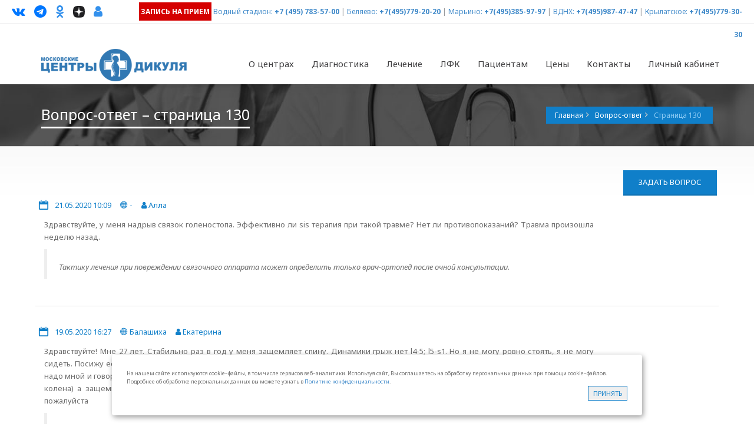

--- FILE ---
content_type: text/html; charset=utf-8
request_url: https://www.dikul.net/faq/?action=list&category=1&start=130
body_size: 16480
content:
<!DOCTYPE HTML>
<!--[if gt IE 8]> <html class="ie9" lang="ru"> <![endif]-->
<html xmlns="http://www.w3.org/1999/xhtml" lang="ru" class="ihome" style="overflow-y: scroll;">
<head>
<meta http-equiv="Content-Type" content="text/html; charset=utf-8" />
<meta name="viewport" content="width=device-width, initial-scale=1, maximum-scale=1" />
<title>Вопрос-ответ – страница 130 | Центр Дикуля</title>
<meta name="keywords" content="" />
<meta name="description" content="Вопрос-ответ - Центры Дикуля | Страница № 130" />
<meta property="og:image" content="/style5/images/logo_circle.png">
<link rel="icon" href="/style5/images/logo_ico.png" type="image/png" />
<link rel="icon" href="/style5/images/favicon.svg" type="image/svg+xml">
<script src='https://www.google.com/recaptcha/api.js'></script>
<link href='https://fonts.googleapis.com/css?family=Open+Sans:400,700,300' rel='stylesheet' type='text/css'>
<link href='https://fonts.googleapis.com/css?family=Noto+Sans:400,700,400italic' rel='stylesheet' type='text/css'>
<link href="/style5/css/jquery-ui-1.10.3.custom.css" rel="stylesheet" />
<link href="/style5/css/animate.css" rel="stylesheet" />
<link href="/style5/font-awesome-4.7.0/css/font-awesome.min.css?v=4.7" rel="stylesheet" />
<link rel="stylesheet" type="text/css" href="/style5/css/blue.min.css?v=8" id="style-switch" />
<!-- REVOLUTION BANNER CSS SETTINGS -->
<link rel="stylesheet" type="text/css" href="/style5/rs-plugin/css/settings.min.css" media="screen" />
<!--[if IE 9]>
<link rel="stylesheet" type="text/css" href="/style5/css/ie9.css" />
<![endif]-->
<link rel="icon" type="image/png" href="/style5/images/fevicon.png">
<link rel="stylesheet" type="text/css" href="/style5/css/slides.css" />
<link rel="stylesheet" type="text/css" href="/style5/css/inline.min.css" />
<link rel="stylesheet" type="text/css" href="/style/css/tipTip.css" />
<link rel="stylesheet" type="text/css" media="all" href="/style5/css/colorbox.css" />
<link rel="stylesheet" type="text/css" media="all" href="/style5/css/responsive-tables.css" />
<link rel="stylesheet" type="text/css" href="/style5/css/fix.css?v=7" />
<script src="/style5/js/jquery.min.js"></script>
<script src="https://www.google.com/recaptcha/api.js"></script>

<style>
#cookie_notification{
display: none;
justify-content: space-between;
align-items: flex-end;
position: fixed;
bottom: 15px;
left: 50%;
width: 900px;
max-width: 90%;
transform: translateX(-50%);
padding: 25px;
background-color: white;
border-radius: 4px;
box-shadow: 2px 3px 10px rgba(0, 0, 0, 0.4);
z-index: 99999999;
}

#cookie_notification p{
margin: 0;
font-size: 0.9rem;
text-align: left;
color: $color_text;
}


@media (min-width: 576px){
#cookie_notification.show{
display: flex;
}
.cookie_accept{
margin: 0 0 0 25px;
}
}

@media (max-width: 575px){
#cookie_notification.show{
display: block;
text-align: left;
}
.cookie_accept{
margin: 10px 0 0 0;
}
}
</style>



<!-- Yandex.Metrika counter --> <script type="text/javascript" > (function(m,e,t,r,i,k,a){m[i]=m[i]||function(){(m[i].a=m[i].a||[]).push(arguments)}; m[i].l=1*new Date(); for (var j = 0; j < document.scripts.length; j++) {if (document.scripts[j].src === r) { return; }} k=e.createElement(t),a=e.getElementsByTagName(t)[0],k.async=1,k.src=r,a.parentNode.insertBefore(k,a)}) (window, document, "script", "https://mc.yandex.ru/metrika/tag.js", "ym"); ym(296599, "init", { clickmap:true, trackLinks:true, accurateTrackBounce:true, webvisor:true }); </script> <noscript><div><img src="https://mc.yandex.ru/watch/296599" style="position:absolute; left:-9999px;" alt="" /></div></noscript> <!-- /Yandex.Metrika counter -->
<!-- calltouch -->
<script>
(function(w,d,n,c){w.CalltouchDataObject=n;w[n]=function(){w[n]["callbacks"].push(arguments)};if(!w[n]["callbacks"]){w[n]["callbacks"]=[]}w[n]["loaded"]=false;if(typeof c!=="object"){c=[c]}w[n]["counters"]=c;for(var i=0;i<c.length;i+=1){p(c[i])}function p(cId){var a=d.getElementsByTagName("script")[0],s=d.createElement("script"),i=function(){a.parentNode.insertBefore(s,a)},m=typeof Array.prototype.find === 'function',n=m?"init-min.js":"init.js";s.async=true;s.src="https://mod.calltouch.ru/"+n+"?id="+cId;if(w.opera=="[object Opera]"){d.addEventListener("DOMContentLoaded",i,false)}else{i()}}})(window,document,"ct","a5b7b3bb");
</script>
<!-- calltouch -->



<div id="cookie_notification">
<p>На нашем сайте используются cookie–файлы, в том числе сервисов веб–аналитики. Используя сайт, Вы соглашаетесь на обработку персональных данных при помощи cookie–файлов. Подробнее об обработке персональных данных вы можете узнать в <a href="https://www.dikul.net/politika-konfidencialnosti/">Политике конфиденциальности</a>.</p>
<div class="fright">
<button class="button cookie_accept dept-details-butt small-but">Принять</button>
</div>
</div>

<!-- checkCookies notification -->
<script>
function checkCookies(){
let cookieDate = localStorage.getItem('cookieDate');
let cookieNotification = document.getElementById('cookie_notification');
let cookieBtn = cookieNotification.querySelector('.cookie_accept');

// Если записи про кукисы нет или она просрочена на 1 год, то показываем информацию про кукисы
if( !cookieDate || (+cookieDate + 31536000000) < Date.now() ){
cookieNotification.classList.add('show');
}

// При клике на кнопку, в локальное хранилище записывается текущая дата в системе UNIX
cookieBtn.addEventListener('click', function(){
localStorage.setItem( 'cookieDate', Date.now() );
cookieNotification.classList.remove('show');
})
}
checkCookies();
</script>
<!-- /checkCookies notification -->
</head>
<body>
<header>
<div class="header-bg">
<div class="topbar-info no-pad">
<div class="container full-width-container">
<div class="social-wrap-head col-md-2" style="padding:0 10px 0 20px">
<ul>
<!--li><a target="_blank" href="https://wa.me/message/K643Z3WCMCQOB1" rel="nofollow"><i style="color: #4ada80" class="fa fa-whatsapp head-social-icon" id="face-head" data-original-title="What's app" title=""></i></a></li-->
<li><a target="_blank" href="https://www.vk.com/dikul_ru" rel="nofollow"><i style="color: #0077FF" class="fa fa-vk head-social-icon" id="tweet-head" data-original-title="ВКонтакте" title=""></i></a></li>
<li><a target="_blank" href="https://t.me/vidikul" rel="nofollow"><!--i class="fa fa--telegram head-social-icon" id="gplus-head" data-original-title="Telegram" title=""></i--><i style="color: #0077FF" class="fa fa-telegram head-social-icon" id="tweet-head" data-original-title="ВКонтакте" title=""></i></a></li>
<li><a target="_blank" href="https://ok.ru/dikul" rel="nofollow"><i style="color: #3390ec" class="fa fa-odnoklassniki head-social-icon" id="insta-head" data-original-title="OK" title="OK" style="font-size: 17px;"></i></a></li>
<li><a target="_blank" href="https://dzen.ru/dikul" rel="nofollow"><img style="width: 20px;" class="head-social-icon" src="/i/dark-icon.svg" alt="Dzen"></a></li>

<li><a target="_blank" href="https://ws.dikul.net/LK2/" rel="nofollow"><i style="color: #3390ec" class="fa fa-user head-social-icon" id="insta-head" data-original-title="LK" title="Личный кабинет" style="font-size: 17px;"></i></a></li>
<!--li class="faq"><a href="/faq/"><i class="fa fa-question-circle head-social-icon" data-original-title="Вопрос-ответ" title="Вопрос-ответ"></i><span>Вопрос-ответ</span></a></li-->
</ul>
</div>
<div class="top-info-contact pull-right col-md-10 head-link" style="padding:0 20px 0 10px">
<a href="/sendform/" class="medium-but back-red"><b style="color: white;">Запись на прием</b></a>

<a href="/centry/vodnyy_stadion/">Водный стадион:</a> <span class="call_phone_5 ya_5" style="font-weight:bold"><a href="tel:+74957835700">+7 (495) 783-57-00</a></span> | 
<a href="/centry/centr_belyaevo/">Беляево:</a> <span class="call_phone_1 ya_1" style="font-weight:bold"><a href="tel:+74957792020">+7(495)779-20-20</a></span> | 
<a href="/centry/centr_marino/">Марьино:</a> <span style="font-weight:bold"><a href="tel:+74953859797">+7(495)385-97-97</a></span> | 
<a href="/centry/centr_lo/">ВДНХ:</a> <span class="call_phone_3 ya_3" style="font-weight:bold"><a href="tel:+74959874747">+7(495)987-47-47</a></span> | 
<a href="/centry/centr_krylatskoe/">Крылатское:</a> <span class="call_phone_4 ya_3" style="font-weight:bold"><a href="tel:+74957793030">+7(495)779-30-30</a></span>
<!--a href="/centry/centr_krylatskoe/">Крылатское:</a> <span class="call_phone_4 ya_3" style="font-weight:bold"><a href="tel:+79099831018">+7(909)983-10-18</a></span-->
<!--a class="inner-page-butt-blue tiny-but" href="https://ws.dikul.net/LK2/" style="width: 40px;"><i class="fa fa-user"></i></a-->
</div>




</div>
</div>
<div id="headerstic">
<div class="top-bar container">
<div class="row">
<nav class="navbar navbar-default" role="navigation">
<div class="container-fluid">
<div class="navbar-header">
<button type="button" class="navbar-toggle icon-list-ul" data-toggle="collapse" data-target="#bs-example-navbar-collapse-1"><span class="sr-only">Навигация</span></button>
<button type="button" class="navbar-toggle icon-phone2" data-toggle="collapse" data-target="#bs-example-navbar-collapse-2"><span class="sr-only">Навигация</span></button>
<button type="button" style="float: right;font-size: 25px;color: #2ad300;" class="hidden-lg hidden-md navbar-toggle fa fa-whatsapp" data-toggle="collapse" data-target="#bs-example-navbar-collapse-3"><span class="sr-only">Навигация</span></button>
<a href="/"><div class="logo" style="margin-top: 5px;"></div></a>
</div>
<div class="collapse navbar-collapse" id="bs-example-navbar-collapse-1">
<ul class="nav navbar-nav navbar-right" style="margin-right: -27px;">
<li class="dropdown"><a href="#" class="dropdown-toggle" data-toggle="dropdown">О центрах<b class="icon-angle-down"></b></a>
<ul class="dropdown-menu dropdown-menu-left">
<li><a href="/centry/centr_marino/">ЛДЦ Марьино</a></li>
<li><a href="/centry/centr_belyaevo/">МРЦ Беляево</a></li>
<li><a href="/centry/centr_lo/">МРЦ Лосиный остров</a></li>
<li><a href="/centry/centr_krylatskoe/">ЛДЦ Крылатское <!--sup><span style="color: #ffffff; background-color: #ff0000;">НОВЫЙ</span></sup--></a></li>
<li><a href="/centry/vodnyy_stadion/">ЛДЦ Водный стадион <sup><span style="color: #ffffff; background-color: #ff0000;">НОВЫЙ </span></sup></a></li>
<li><a href="/centry/job/">Вакансии</a></li>
<li><a href="/franchise/">Франшиза</a></li>
</ul>
</li>

<li class="dropdown"><a href="#" class="dropdown-toggle" data-toggle="dropdown">Диагностика<b class="icon-angle-down"></b></a>
<ul class="dropdown-menu dropdown-menu-left" style="width: 400px;">
<li class="dropdown"><a href="/units/diagnostic/mrt/">Магнитно-резонансная томография (МРТ)</a></li>
<li><a href="/units/diagnostic/mskt/">Мультиспиральная компьютерная томография (МСКТ)</a></li>
<li><a href="/units/diagnostic/kt/">Компьютерная томография (КТ)</a></li>
<li><a href="/units/diagnostic/rg/">Цифровая рентгенография</a></li>
<li><a href="/units/diagnostic/kod/">Компьютерно-оптическая диагностика (КОД)</a></li>
<li><a href="/units/diagnostic/bioempidans/">Биометрический анализ состава тела</a></li>
<li><a href="/units/diagnostic/densitometria/">Денситометрия</a></li>
<li class="dropdown"><a href="/units/diagnostic/uzi/">УЗИ</a>
<ul class="dropdown-menu" style="width: 300px;"><li><a href="/units/diagnostic/uzi/expert/">Ультразвуковой сканер экспертного класса</a></li></ul>
</li>
<li><a href="/units/diagnostic/ekg/">ЭКГ</a></li>
<li><a href="/units/diagnostic/holterovskoe-monitorirovanie/">Холтеровское мониторирование ЭКГ</a></li>
</ul>
</li>

<li class="dropdown"><a href="#" class="dropdown-toggle" data-toggle="dropdown">Лечение<b class="icon-angle-down"></b></a>
<ul class="dropdown-menu dropdown-menu-left" style="width: 400px;">
<li class="dropdown left-dropdown"><a href="/units/health/neurology/">Неврология</a>
<ul class="dropdown-menu" ><li><a href="/spina/">Лечение спины</a></li>
<li><a href="/units/health/neurology/cognitive_screening/">Когнитив скрининг</a></li>
<li><a href="/units/health/neurology/vnutrikostnyye_blokady/">Внутрикостные блокады</a></li></ul></li>


<li class="dropdown left-dropdown"><a href="/units/health/travmatology/">Травматология и ортопедия</a>
<ul class="dropdown-menu" >
	<li><a href="/units/health/neurology/vnutrikostnyye_blokady/">Внутрикостные блокады</a></li>
</ul></li>
<li><a href="/units/kinezi/lechenie_pozvonochnika/">ЛФК и реабилитация</a></li>
<li class="dropdown left-dropdown"><a href="#">Реабилитация</a><ul class="dropdown-menu">
<li><a href="/units/kinezi/sustav_rehab/">Реабилитация после оперативного лечения</a></li>
<li><a href="/units/health/reab_udalenie_mpd/">Реабилитации после удаления межпозвонковых грыж</a></li>
</ul></li>
<li><a href="/units/health/artrologiya/">Артрология</a></li>
<li><a href="/units/health/rheumatology/">Ревматология</a></li>
<!--li><a href="/units/health/dietolog/">Диетология</a></li-->
<!--li><a href="/units/health/podiatriya/">Подиатрия</a></li-->
<li><a href="/units/health/podiatriya/insole/">Изготовление индивидуальных стелек</a></li>
<li><a href="/units/health/fizio/">Физиотерапия</a></li>
<li><a href="/units/health/rehab-therapy/">Аппаратная терапия</a></li>
<li><a href="/units/health/refleksoterapy/">Рефлексотерапия</a></li>
<!--li><a href="/units/health/carboxy/">Карбокситерапия</a></li-->
<li><a href="/units/health/manual/">Мануальная терапия</a></li>
<li><a href="/units/health/osteopatiya/">Остеопатия</a></li>
<li><a href="/units/health/massag/">Медицинский массаж</a></li>
<li><a href="/units/health/ozonoteraphy/"> Озонотерапия</a></li>
<li><a href="/units/health/urologiya/"> Урология</a></li>
<li><a href="/units/health/gynecology/"> Гинекология </a></li>
<li><a href="/units/health/otolaringologiya/"> ЛОР (отоларингология)</a></li>
<li><a href="/units/health/pediatriya/"> Педиатрия </a></li>
<li><a href="/units/health/intravenous_therapy/"> Инфузионная терапия <sup><span style="color: #ffffff; background-color: #ff0000;">НОВОЕ </span></sup></a></li>

</ul>
</li>

<li class="dropdown"><a href="#" class="dropdown-toggle" data-toggle="dropdown">ЛФК<b class="icon-angle-down"></b></a>
<ul class="dropdown-menu dropdown-menu-left" style="width: 450px;">
<li><a href="/units/kinezi/lechenie_pozvonochnika/">Программы лечения заболеваний позвоночника</a></li>
<li><a href="/units/kinezi/lechenie_sustavov/">Программы лечения заболеваний суставов</a></li>
<li><a href="/units/kinezi/trauma_rehab/">Программы восстановительного лечения после травм</a></li>
<li><a href="/units/kinezi/covid19_rehab/">Программа реабилитация после перенесенного COVID-19</a></li>
<!--li><a href="/units/kinezi/nmes/">Нейромышечная электростимуляция (NMES-Therapy)</a></li-->
<li><a href="/korrekciya_osanki/">Программа коррекции осанки у детей и подростков</a></li>
<li><a href="/units/kinezi/vosst_posle_rodov/">Программа восстановления после родов</a></li>
<li><a href="/units/kinezi/kineziotaip/">Кинезиотейпинг</a></li>
<li><a href="/units/kinezi/reabilitacija_posle_endoprotezirovanija_tazobedren/">Программа реабилитации после эндопротезирования
</a></li>





</ul>
</li>
<li class="dropdown"><a href="#" class="dropdown-toggle" data-toggle="dropdown">Пациентам<b class="icon-angle-down"></b></a>
<ul class="dropdown-menu" style="width: 400px;">
<li class="dropdown left-dropdown"><a href="/price/">Цены</a>
<ul class="dropdown-menu" >
                                            <li><a href="/price/price-bl/">Центр "Беляево"</a></li>
                                            <li><a href="/price/price-lo/">Центр "Лосиный остров"</a></li>
                            <li><a href="/price/price-ma/">Центр "Марьино"</a></li>
                            <li><a href="/price/price-kr/">Центр "Крылатское"</a></li>
 <li><a href="/price/price-vs/">Центр "Водный стадион"</a></li>
                                        </ul>

</li>
<li><a href="/centry/sotrudniki/">Врачи и специалисты</a></li>
<li><a href="/sendform/" style="color:red; font-weight:bold;">Запись на прием</a></li>
<li><a href="/units/diagnostic/mrt/">Запись на МРТ</a></li>
<li><a href="/lfk-record/">Запись на ЛФК</a></li>
<li><a href="/discount/" style="color:red; font-weight:bold;">Акции и скидки</a></li>


<li class="dropdown left-dropdown"><a href="/korrekciya_osanki/">Детям</a>
    <ul class="dropdown-menu" style="width: auto;" >
            <li><a href="/zdorovie_spinki/">Программа групповых занятий "Здоровые спинки"  <sup><span style="color: #ffffff; background-color: #ff0000;">НОВАЯ</span></sup></a></li>
            <li><a href="/korrekciya_osanki/">Индивидуальная программа "Коррекция сколиотической осанки"</a></li>
            <li><a href="/units/health/podiatriya/insole/">Изготовление индивидуальных ортопедических стелек</a></li>
            <li><a href="/units/health/manual/dentist_help_child/">Программа для коррекции задержки речевого развития</a></li>
            <li><a href="/units/health/otolaringologiya/"> ЛОР (отоларингология)</a></li>
            <li><a href="/units/health/pediatriya/"> Педиатрия </a></li>
    </ul>

</li>



<li><a href="/faq/">Вопрос-ответ</a></li>
<li><a href="https://ws.dikul.net/LK2/">Личный кабинет</a></li>
<li><a href="/dikulincenter/">График приема В.И.Дикуля</a></li>
<li><a href="/grafik/">График работы врачей и специалистов</a></li>
<li><a href="/raspisanie/">Расписание гимнастики</a></li>
<li><a href="/otziv/">Прочитать/написать отзыв</a></li>
<li><a href="/dikul/">Биография В.И.Дикуля</a></li>
<li><a href="/wiki/">Энциклопедия заболеваний</a></li>
<!--li><noindex><a target="_blank" href="http://www.alpha-doctor.com/" rel="nofollow">Лечение в Германии <img src="/files/images/dikul/ger.png" alt="" /></a></noindex></li-->
</ul>
</li>

<!--li class="dropdown"><a href="#" class="dropdown-toggle" data-toggle="dropdown">Детям<b class="icon-angle-down"></b></a>

<ul class="dropdown-menu dropdown-menu-right" style="width: 450px;">
<li><a href="/zdorovie_spinki/">Программа групповых занятий "Здоровые спинки"  <sup><span style="color: #ffffff; background-color: #ff0000;">НОВАЯ</span></sup></a></li>
<li><a href="/korrekciya_osanki/">Индивидуальная программа "Коррекция сколиотической осанки"</a></li>
<li><a href="/units/health/podiatriya/insole/">Изготовление индивидуальных ортопедических стелек</a></li>
<li><a href="/units/health/manual/dentist_help_child/">Программа для коррекции задержки речевого развития</a></li>
<li><a href="/units/health/otolaringologiya/"> ЛОР (отоларингология)</a></li>
<li><a href="/units/health/pediatriya/"> Педиатрия </a></li>
</ul>

</li-->

<li class="dropdown"><a href="/price/" class="dropdown-toggle" data-toggle="dropdown">Цены<b class="icon-angle-down"></b></a>
<ul class="dropdown-menu dropdown-menu-right" style="width: 220px;">
   <li><a href="/price/price-bl/">Центр "Беляево"</a></li>
   <li><a href="/price/price-lo/">Центр "Лосиный остров"</a></li>
   <li><a href="/price/price-ma/">Центр "Марьино"</a></li>
   <li><a href="/price/price-kr/">Центр "Крылатское"<!--sup><span style="color: #ffffff; background-color: #ff0000;">НОВЫЙ</span></sup--></a></li>
   <li><a href="/price/price-vs/">Центр "Водный стадион"<sup><span style="color: #ffffff; background-color: #ff0000;">НОВЫЙ</span></sup></a></li>
   <li><a href="/discount/" style="color:red; font-weight:bold;">Акции и скидки</a></li>
</ul>
</li>
<li class="dropdown"><a href="/contact/" class="dropdown-toggle" data-toggle="dropdown" onclick="$(location).attr('href',$(this).attr('href'));">Контакты<b class="icon-angle-down"></b></a>
<ul class="dropdown-menu">
<li><a href="/contact/belyaevo/">Центр "Беляево"</a></li>
<li><a href="/contact/lo/">Центр "Лосиный остров"</a></li>
<li><a href="/contact/marino/">Центр "Марьино"</a></li>
<li><a href="/contact/krylatskoe/">Центр "Крылатское"<!--sup><span style="color: #ffffff; background-color: #ff0000;">НОВЫЙ</span></sup--></a></li>
<li><a href="/contact/vodnyy_stadion/">Центр "Водный стадион"<sup><span style="color: #ffffff; background-color: #ff0000;">НОВЫЙ</span></sup></a></li>
</ul>
</li>
<li><a href="https://ws.dikul.net/LK2/">Личный кабинет</a></li>
</ul>
</div>
                                    <div class="hide-mid collapse navbar-collapse option-drop" id="bs-example-navbar-collapse-2">
                                        <ul class="nav navbar-nav navbar-right other-op head-link">
                                            <li class="call_phone_m_1 ya_m_1"><a href="tel:+74957792020"><i class="menu-icon fa fa-phone" aria-hidden="true"></i>+7(495)779-20-20 - Беляево</a><a href="https://t.me/+79031202099" style="float: right;"><i class="menu-icon fa fa--telegram" aria-hidden="true"></i></a></li>
                                            <li class="call_phone_m_3 ya_m_3"><a href="tel:+74959874747"><i class="menu-icon fa fa-phone" aria-hidden="true"></i>+7(495)987-47-47 - Лосиный остров</a><a href="https://t.me/dikullo" style="float: right;"><i class="menu-icon fa fa--telegram" aria-hidden="true"></i></a></li>
                                            <li><a href="tel:+74953859797"><i class="menu-icon fa fa-phone" aria-hidden="true"></i>+7(495)385-97-97 - Марьино</a><a href="https://t.me/+79296476927" style="float: right;"><i class="menu-icon fa fa--telegram" aria-hidden="true"></i></a></li>
                                            <li class="call_phone_m_4 ya_m_4"><a href="tel:+74957793030"><i class="menu-icon fa fa-phone" aria-hidden="true"></i>+7(495)779-30-30 - Крылатское</a><a href="https://t.me/+79099831018" style="float: right;"><i  class="menu-icon fa fa--telegram" aria-hidden="true"></i></a></li>
                                             <li class="call_phone_m_5 ya_m_5"><a href="tel:+74957835700"><i class="menu-icon fa fa-phone" aria-hidden="true"></i>+7(495)783-57-00 - Водный стадион</a><a href="https://t.me/dikulvs" style="float: right;"><i class="menu-icon fa fa--telegram" aria-hidden="true"></i></a></li>
                                            <li><a href="/sendform/" class="red"><i class="menu-icon fa fa-user-plus" aria-hidden="true"></i>Запись на прием OnLine</a></li>
                                            <li><a href="/faq/"><i class="menu-icon fa fa-question-circle" aria-hidden="true"></i>Вопрос-ответ</a></li>
                                            <li><a href="https://ws.dikul.net/LK2/" class="red"><i class="menu-icon fa fa-user-plus" aria-hidden="true"></i>Личный кабинет</a></li>
                                            <li><a target="_blank" href="https://www.vk.com/dikul_ru" rel="nofollow"><i  style="color: #0077FF; background: #fff; border-radius: 10%;" class="menu-icon fa fa-vk" aria-hidden="true"></i>/dikul_ru</a></li>
                                            <li><a target="_blank" href="https://ok.ru/dikul" rel="nofollow"><i style="background: #3390ec;" class="menu-icon fa fa-odnoklassniki" aria-hidden="true"></i>/dikul</a></li>
                                            <li><a target="_blank" href="https://t.me/vidikul" rel="nofollow"><i class="menu-icon fa fa--telegram" aria-hidden="true"></i>/vidikul</a></li>
                                        </ul>
                                    </div>



                                    <div class="hide-mid collapse navbar-collapse option-drop" id="bs-example-navbar-collapse-3">
                                        <ul class="nav navbar-nav navbar-right other-op head-link">
<li><a href="/sendform/" class="red"><i class="menu-icon fa fa-user-plus" aria-hidden="true"></i>Запись на прием OnLine</a></li>
                                            <li class="call_phone_m_1 ya_m_1"><a href="https://t.me/+79031202099" style="float: left;"><i class="menu-icon fa fa--telegram" aria-hidden="true"></i>Telegram Беляево</a></li>
                                            <li class="call_phone_m_3 ya_m_3"><a href="https://t.me/dikullo" style="float: left;"><i class="menu-icon fa fa--telegram" aria-hidden="true"></i>Telegram Лосиный остров</a></li>
                                            <li class="call_phone_m_2 ya_m_2"><a href="https://t.me/+79296476927" style="float: left;"><i class="menu-icon fa fa--telegram" aria-hidden="true"></i>Telegram Марьино</a></li>
<li class="call_phone_m_4 ya_m_4"><a href="https://t.me/+79099831018" style="float: left;"><i class="menu-icon fa fa--telegram" aria-hidden="true"></i>Telegram Крылатское</a></li>
<li class="call_phone_m_5 ya_m_5"><a href="https://t.me/dikulvs" style="float: left;"><i class="menu-icon fa fa--telegram" aria-hidden="true"></i>Telegram Водный стадион</a></li>
                                        </ul>
                                    </div>

<style>
.fa--telegram {
  display: inline-block;
background: white;
  background-repeat: no-repeat;
  background-size: 100% 100%;
  background-image: url("data:image/svg+xml,%3Csvg xmlns='http://www.w3.org/2000/svg' viewBox='0 0 1792 1792'%3E%3Cpath fill='%231f8aff' d='m1189 1307l147-693q9-44-10.5-63t-51.5-7L410 877q-29 11-39.5 25t-2.5 26.5t32 19.5l221 69l513-323q21-14 32-6q7 5-4 15l-415 375l-16 228q23 0 45-22l108-104l224 165q64 36 81-38m603-411q0 182-71 348t-191 286t-286 191t-348 71t-348-71t-286-191t-191-286T0 896t71-348t191-286T548 71T896 0t348 71t286 191t191 286t71 348'/%3E%3C/svg%3E");
}
</style>




</div>
</nav>
</div>
</div>
</div>
</div>
</header>
<section class="complete-content">
<div class="about-intro-wrap pull-left">
<div class="bread-crumb-wrap ibc-wrap-5">
<div class="container">
<div class="inner-page-title-wrap col-xs-12 col-md-12 col-sm-12">
<div class="bread-heading"><h1>Вопрос-ответ – страница 130</h1></div>
<div class="bread-crumb pull-right">
<ul itemscope itemtype="http://schema.org/BreadcrumbList">
<li itemprop="itemListElement" itemscope itemtype=http://schema.org/ListItem><a itemscope id="1" itemtype=http://schema.org/Thing itemprop="item" href="/" class="special"><span itemprop="name">Главная</span></a><meta itemprop="position" content="1" /></li><li itemprop="itemListElement" itemscope itemtype=http://schema.org/ListItem><a itemscope itemtype=http://schema.org/Thing itemprop="item" id="3" href="/faq/" class="special"><span itemprop="name">Вопрос-ответ</span></a><meta itemprop="position" content="2" /></li><li itemprop="itemListElement" itemscope itemtype=http://schema.org/ListItem><span itemscope itemtype=http://schema.org/Thing itemprop="item" id="3"><span itemprop="name">Страница 130</span></span><meta itemprop="position" content="2" /></li>
</ul>
</div>

</div>
</div>
</div>

<div class="container">
<div class="row">
<div class="col-xs-12 col-sm-12 col-md-12 col-lg-12">
<div class="fright">
<a class="butt" href="#q">Задать вопрос</a>&nbsp;
<!--a class="butt" href="/forum/">Перейти на форум</a-->
</div>

<div class="clear"></div>

<div class="post-item-wrap pull-left col-sm-12 col-md-12 col-xs-12">
<div class="post-content1 pull-left col-md-9 col-sm-9 col-xs-8">
<div class="post-meta-top pull-left">
<ul>
<li><i class="icon-calendar"></i>21.05.2020 10:09</li>
<li><i class="icon-globe"></i> -</li>
<li><i class="fa fa-user"></i> Алла</li>

</ul>
</div>
</div>
<div class="post-content2 pull-left">
<p>Здравствуйте, у меня надрыв связок голеностопа. Эффективно ли sis терапия при такой травме? Нет ли противопоказаний? Травма произошла неделю назад.<br />
<blockquote>
<p><i><p>Тактику лечения при повреждении связочного аппарата может определить только врач-ортопед после очной консультации.</p></i>
</blockquote>
</div>
</div>


<div class="post-item-wrap pull-left col-sm-12 col-md-12 col-xs-12">
<div class="post-content1 pull-left col-md-9 col-sm-9 col-xs-8">
<div class="post-meta-top pull-left">
<ul>
<li><i class="icon-calendar"></i>19.05.2020 16:27</li>
<li><i class="icon-globe"></i> Балашиха</li>
<li><i class="fa fa-user"></i> Екатерина</li>

</ul>
</div>
</div>
<div class="post-content2 pull-left">
<p>Здравствуйте! Мне 27 лет. Стабильно раз в год у меня защемляет спину. Динамики грыж нет l4-5; l5-s1. Но я не могу ровно стоять, я не могу сидеть. Посижу если, так вообще ужас какие боли. Вся поясница болит, боли уходят в ягодицы. Не один раз поменяла невролога, они смеются надо мной и говорят «при ваших 4мм грыж» все нормально. Меня мучают боли на протяжении полугода уже( ноющие боли уходящие в ноги до колена) а защемило меня 1.05 и до сих пор...колола уколы, капельницы ставила...Что мне делать? К какому специалисту идти, помогите пожалуйста <br />
<blockquote>
<p><i><p>Симптоматика может быть обусловлена не только наличием грыж ,но и другими состояниями .Рекомендуем пройти консультацию врача-невролога ,который определит план дообследования и лечения.</p></i>
</blockquote>
</div>
</div>


<div class="post-item-wrap pull-left col-sm-12 col-md-12 col-xs-12">
<div class="post-content1 pull-left col-md-9 col-sm-9 col-xs-8">
<div class="post-meta-top pull-left">
<ul>
<li><i class="icon-calendar"></i>18.05.2020 20:38</li>
<li><i class="icon-globe"></i> Москва</li>
<li><i class="fa fa-user"></i> Saifiddin</li>

</ul>
</div>
</div>
<div class="post-content2 pull-left">
<p>Привет! У меня был первый случай в 2010 году. Сейчас второй раз прихвотило после МРТ лечился месяц сейчас дома сижу. После месяца 5 стало лучше мог ходить до 10 минут но после массажа стало хуже, боли в ноге (левом) и не могу шавелиться. 
Вот заключение МР:
Признаки остеохондроза, сколиоза поясничных позвонков. Заднепарамедиальная пролапс диска L4-L5 слева, с миграцией на узкой ножке и масс- эффектом.
L4-L5 -0.65cм<br />
<blockquote>
<p><i><p>Судя по всему, симптоматика обусловлена компрессией корешка .В первую очередь ,необходимо уменьшить компрессию корешка и восстановить проводимость по нервным волокнам ( медикаментозное лечение, курс физиотерапии, иглорефлексотерапия, массаж).Продолжительность этого этапа лечения может составить не менее 6 недель. После снятия болевого синдрома необходимо подключить дозированные физические нагрузки.В основе лечения лежит восстановление мышечного корсета и нормального стереотипа движения с равномерным распределением векторов нагрузок на позвонки и диски.Если у Вас нет возможности подобрать упражнения в специализированных реабилитационных центрах, то можно это сделать с врачом ЛФК ( по месту жительства). Если же консервативное лечение не будет эффективно ,то тогда необходимо рассмотреть вопрос об оперативном лечении.</p></i>
</blockquote>
</div>
</div>


<div class="post-item-wrap pull-left col-sm-12 col-md-12 col-xs-12">
<div class="post-content1 pull-left col-md-9 col-sm-9 col-xs-8">
<div class="post-meta-top pull-left">
<ul>
<li><i class="icon-calendar"></i>17.05.2020 21:55</li>
<li><i class="icon-globe"></i> Киев</li>
<li><i class="fa fa-user"></i> Владимир Попов</li>

</ul>
</div>
</div>
<div class="post-content2 pull-left">
<p>Уважаемые специалисты центра Дикуля В.И.!
нужна Ваша консультация по установлению диагноза болезни моей матери Ободовской Ульяны Алексеевны, 95 лет.
В июле 2019 г.  у нее произошел перелом шейки бедра левой ноги, по рекомендации врачей  она была обездвижена  на 3 месяца для наращивания костной мозолии в месте перелома. Ни рентгена или любой другой диагностики или жесткой фиксации ноги ей не делали, так она пролежала 3 месяця, после которых врачи сказали, что ее надо поднимать в сидячее положение. Из-за болей в области бедра, коленного сустава, она подыматься не могла даже с нашей помощью. Еще через три месяца мы начали ее подымать. Но у нее дополнительно появились боли в голеностопном суставе. Кроме этого, появились такие же боли и в здоровой ноге. Врачи ничем помочь не могут из-за ее возраста.  Диагноза болям нет,  лечения на уровне приема обезбаливающих лекарств.  
Что может бить в условиях перелома шейки бедра,  обездвиживании организма, атрофии мышц, может даже воспалительных процессов в суставах, вызывающих  постоянные боли в ногах,  потери управления  и чувствования своих ног? 
Как произвести восстановление кровообращения мышц ног,  что необходимо сделать для реабилитации и восстановления хотябы частичной подвижности?
С уважением,  Владимир Попов. <br />
<blockquote>
<p><i><p>Судя по всему, причиной перелома шейки бедра является остеопороз. К сожалению, у нас не опыта лечения пациентов такого возраста&nbsp; с последствиями перелома бедренной кости .</p></i>
</blockquote>
</div>
</div>


<div class="post-item-wrap pull-left col-sm-12 col-md-12 col-xs-12">
<div class="post-content1 pull-left col-md-9 col-sm-9 col-xs-8">
<div class="post-meta-top pull-left">
<ul>
<li><i class="icon-calendar"></i>17.05.2020 10:22</li>
<li><i class="icon-globe"></i> Д.НадовражиноИстринский район Московская область</li>
<li><i class="fa fa-user"></i> Елена</li>

</ul>
</div>
</div>
<div class="post-content2 pull-left">
<p>К какому специалисту записаться?Всю ночь сводит судорогой стопы ног,мышцы живота и лопатки.Сводит в спокойном состоянии и при поворотах.Ранее были повреждены косые мышцы живота.<br />
<blockquote>
<p><i><p>В первую очередь, Вам необходимо пройти консультацию врача-терапевта и сдать анализы крови ( общий анализ и биохимию).&nbsp; Желательно&nbsp; также провести ЭЭГ ( это исследование в наших центрах не проводится). После исключения соматического генеза симптоматики Вы можете пройти консультацию врача-невролога.</p></i>
</blockquote>
</div>
</div>


<div class="post-item-wrap pull-left col-sm-12 col-md-12 col-xs-12">
<div class="post-content1 pull-left col-md-9 col-sm-9 col-xs-8">
<div class="post-meta-top pull-left">
<ul>
<li><i class="icon-calendar"></i>14.05.2020 22:13</li>
<li><i class="icon-globe"></i> Москва</li>
<li><i class="fa fa-user"></i> Дмитрий</li>

</ul>
</div>
</div>
<div class="post-content2 pull-left">
<p>Компрессионный перелом позвоночника месяц назад . Есть первичное описание травмы после снимка и описание повторного снимка от 13.05.2020г. Нужна консультация травматологов.<br />
<blockquote>
<p><i><p>Мы не проводим дистанционные консультации,&nbsp; тем более, пациентов с травмой позвоночника в остром и подостром периоде. Рекомендуем обратиться в специализированные клиники (например, ЦИТО).</p></i>
</blockquote>
</div>
</div>


<div class="post-item-wrap pull-left col-sm-12 col-md-12 col-xs-12">
<div class="post-content1 pull-left col-md-9 col-sm-9 col-xs-8">
<div class="post-meta-top pull-left">
<ul>
<li><i class="icon-calendar"></i>14.05.2020 22:10</li>
<li><i class="icon-globe"></i> Орёл</li>
<li><i class="fa fa-user"></i> Анастасия</li>

</ul>
</div>
</div>
<div class="post-content2 pull-left">
<p>Здравствуйте! 

Хотела бы приехать к Вам из другого города на 6 занятий ЛФК, подскажите, с какой периодичностью проходят занятия (чтобы можно было сориентироваться на какой срок приезжать) и через какой промежуток времени нужно будет приезжать на повторное лечение? <br />
<blockquote>
<p><i><p>Как правило, рекомендуется проводить занятия ЛФК&nbsp; 2-3 раза в неделю. Но длительность лечения определяется только врачом-неврологом после очной консультации.</p></i>
</blockquote>
</div>
</div>


<div class="post-item-wrap pull-left col-sm-12 col-md-12 col-xs-12">
<div class="post-content1 pull-left col-md-9 col-sm-9 col-xs-8">
<div class="post-meta-top pull-left">
<ul>
<li><i class="icon-calendar"></i>13.05.2020 20:26</li>
<li><i class="icon-globe"></i> Москва</li>
<li><i class="fa fa-user"></i> Виктория</li>

</ul>
</div>
</div>
<div class="post-content2 pull-left">
<p>Добрый день! Подскажите пожалуйста делают ли в Ваших центрах КТ органов грудной клетки? Если да, то в каком центре и есть ли запись на 14.05?<br />
<blockquote>
<p><i><p>КТ грудной клетки в наших центрах не проводится.</p></i>
</blockquote>
</div>
</div>


<div class="post-item-wrap pull-left col-sm-12 col-md-12 col-xs-12">
<div class="post-content1 pull-left col-md-9 col-sm-9 col-xs-8">
<div class="post-meta-top pull-left">
<ul>
<li><i class="icon-calendar"></i>13.05.2020 20:25</li>
<li><i class="icon-globe"></i> москва</li>
<li><i class="fa fa-user"></i> Василий</li>

</ul>
</div>
</div>
<div class="post-content2 pull-left">
<p>Здравствуйте! Как вы работаете в нынешней ситуации с изоляцией.? Есть ли каки ограничения на посещение мануального терапевта? График как обычно или есть изменения?<br />
<blockquote>
<p><i><p>Мануальные терапевты в наших центрах работают в штатном режиме.</p></i>
</blockquote>
</div>
</div>


<div class="post-item-wrap pull-left col-sm-12 col-md-12 col-xs-12">
<div class="post-content1 pull-left col-md-9 col-sm-9 col-xs-8">
<div class="post-meta-top pull-left">
<ul>
<li><i class="icon-calendar"></i>12.05.2020 20:59</li>
<li><i class="icon-globe"></i> МОСКВА</li>
<li><i class="fa fa-user"></i> Юлия</li>

</ul>
</div>
</div>
<div class="post-content2 pull-left">
<p>Добрый день! Скажите, пожалуйста, у вас есть вакансии инструктора ЛФК?<br />
<blockquote>
<p><i><p>Вы можете выслать резюме ,заполнив форму на сайте,&nbsp;&nbsp;<a href="https://www.dikul.net/centry/job/">https://www.dikul.net/centry/job/</a>&nbsp;и оно будет рассмотрено.</p></i>
</blockquote>
</div>
</div>


<div class="post-item-wrap pull-left col-sm-12 col-md-12 col-xs-12">
<div class="post-content1 pull-left col-md-9 col-sm-9 col-xs-8">
<div class="post-meta-top pull-left">
<ul>
<li><i class="icon-calendar"></i>12.05.2020 12:01</li>
<li><i class="icon-globe"></i> Москва</li>
<li><i class="fa fa-user"></i> Наталья</li>

</ul>
</div>
</div>
<div class="post-content2 pull-left">
<p>Добрый день!
Хотела бы сделать в одном из Ваших центров МРТ органов брюшной полости и забрюшинного пространства.
Видела на сайте, что у Вас сейчас скидки на исследования.
Но мой вес 147 кг. и объем 148 см.
Возможно ли это при моих объемах?
Если да, то какова цена и куда можно обратиться для записи?
Спасибо.
С уважением, Наталья.
<br />
<blockquote>
<p><i><p>К сожалению, наши МРТ сканеры не рассчитаны на такой вес. Рекомендуем обратиться в другие клиники.</p></i>
</blockquote>
</div>
</div>


<div class="post-item-wrap pull-left col-sm-12 col-md-12 col-xs-12">
<div class="post-content1 pull-left col-md-9 col-sm-9 col-xs-8">
<div class="post-meta-top pull-left">
<ul>
<li><i class="icon-calendar"></i>10.05.2020 10:18</li>
<li><i class="icon-globe"></i> Марьино</li>
<li><i class="fa fa-user"></i> Антонина</li>

</ul>
</div>
</div>
<div class="post-content2 pull-left">
<p>Добрый день.У меня на МРТ грыжа шеи С4-С5 до 6мм,больно опускать голову вниз,а еще ощущаю боль между лопатками и немного ниже вдоль позвоночникаМожно ли лечить,или обязательно делать операцию.<br />
<blockquote>
<p><i><p>Грыжа диска достаточно большая для этого отдела позвоночника. Тем не менее, если нет выраженной неврологической симптоматики, то возможно консервативное лечение. Конкретную тактику лечения можно определить только после очной консультации врача-невролога.</p></i>
</blockquote>
</div>
</div>


<div class="post-item-wrap pull-left col-sm-12 col-md-12 col-xs-12">
<div class="post-content1 pull-left col-md-9 col-sm-9 col-xs-8">
<div class="post-meta-top pull-left">
<ul>
<li><i class="icon-calendar"></i>09.05.2020 15:34</li>
<li><i class="icon-globe"></i> Москва</li>
<li><i class="fa fa-user"></i> Владимир</li>

</ul>
</div>
</div>
<div class="post-content2 pull-left">
<p>Добрый день. 
Хотел спросить, кружится голова, такое ощущение как будто тупость какая то, сзади головы. 
Как у вас можно провериться?
Есть комплексная диагностика у вас за 12900, может помочь? <br />
<blockquote>
<p><i><p>Вам лучше пройти сначала консультацию врача-невролога который определит необходимый план обследования.</p></i>
</blockquote>
</div>
</div>


<div class="post-item-wrap pull-left col-sm-12 col-md-12 col-xs-12">
<div class="post-content1 pull-left col-md-9 col-sm-9 col-xs-8">
<div class="post-meta-top pull-left">
<ul>
<li><i class="icon-calendar"></i>06.05.2020 22:28</li>
<li><i class="icon-globe"></i> Керчь</li>
<li><i class="fa fa-user"></i> Наталья</li>

</ul>
</div>
</div>
<div class="post-content2 pull-left">
<p>Семь месяцев в аппарате Илизарова,перелом нижней трети голени,винтовой.Не срастаются кости.Спицы воспаляются при хождении, но ходить нужно.Есть ли альтернатива аппарату,говорят если снять,всё рассыплется.<br />
<blockquote>
<p><i><p>К сожалению, у нас нет опыта лечения пациентов с такими состояниями. Рекомендуем обратиться в специализированные клиники ( например, ЦИТО ).</p></i>
</blockquote>
</div>
</div>


<div class="post-item-wrap pull-left col-sm-12 col-md-12 col-xs-12">
<div class="post-content1 pull-left col-md-9 col-sm-9 col-xs-8">
<div class="post-meta-top pull-left">
<ul>
<li><i class="icon-calendar"></i>06.05.2020 22:29</li>
<li><i class="icon-globe"></i> москва</li>
<li><i class="fa fa-user"></i> алан</li>

</ul>
</div>
</div>
<div class="post-content2 pull-left">
<p>немеют мизинец и безымянный палец необходима блокада локтевого нерва. у вас делают блокаду?<br />
<blockquote>
<p><i><p>Вам лучше обратиться в специализированные клиники ( например, НИИ неврологии).</p></i>
</blockquote>
</div>
</div>


<div class="post-item-wrap pull-left col-sm-12 col-md-12 col-xs-12">
<div class="post-content1 pull-left col-md-9 col-sm-9 col-xs-8">
<div class="post-meta-top pull-left">
<ul>
<li><i class="icon-calendar"></i>03.05.2020 20:44</li>
<li><i class="icon-globe"></i> Санкт-Петербург</li>
<li><i class="fa fa-user"></i> Екатерина</li>

</ul>
</div>
</div>
<div class="post-content2 pull-left">
<p>Добрый день! У меня диагностирована гемангиома 1.1:0.9см в теле l4. Признаки дистрофический изменений тел  позвонков. Необходима ли при таком размере вертеброплпстика?<br />
<blockquote>
<p><i><p>Гемангиома достаточно большого размера и существует определенный риск перелома позвонка при нагрузках. Рекомендуем проконсультироваться с врачом-нейрохирургом.</p></i>
</blockquote>
</div>
</div>


<div class="post-item-wrap pull-left col-sm-12 col-md-12 col-xs-12">
<div class="post-content1 pull-left col-md-9 col-sm-9 col-xs-8">
<div class="post-meta-top pull-left">
<ul>
<li><i class="icon-calendar"></i>30.04.2020 21:23</li>
<li><i class="icon-globe"></i> Махачкала</li>
<li><i class="fa fa-user"></i> гаджи</li>

</ul>
</div>
</div>
<div class="post-content2 pull-left">
<p> Здравствуйте, можно ли в вашей клинике по квоте остаться на лечение? у меня протрузия 3мм артроз и миозит мышц , болит спина на протяжении 10 лет, 4 года уже очень сложно на ногах стоять появляется очень сильно боль на протяжении 15 минут. В моем городе Махачкале перепробовал множество клиник но ни чего в конечном итоге не помогло. Хотел бы узнать какая цена и сколько дней продлиться курс лечение?<br />
<blockquote>
<p><i><p>Описанная Вами симптоматика может свидетельствовать о наличии системного заболевания .Рекомендуем пройти дообследование в специализированной клинике ( например, НИИ неврологии).</p></i>
</blockquote>
</div>
</div>


<div class="post-item-wrap pull-left col-sm-12 col-md-12 col-xs-12">
<div class="post-content1 pull-left col-md-9 col-sm-9 col-xs-8">
<div class="post-meta-top pull-left">
<ul>
<li><i class="icon-calendar"></i>28.04.2020 21:33</li>
<li><i class="icon-globe"></i> Минск</li>
<li><i class="fa fa-user"></i> Александр</li>

</ul>
</div>
</div>
<div class="post-content2 pull-left">
<p>Здравствуйте. 
У меня была серьезная травма, вылетело плече и было защемление нервного сплетения. Перестала работать кисть и пальцы, кисть висела. 
Проходил и прохожу долгую реабилитацию. Кисть заработала и по не много зашевелились пальцы только через 7 месяцев. Сейчас могу делать практически все движения в кисти, мышцы предплечья стали сильнее, улучшение есть. Но очень слабые мышцы кисти и пальцев. Пальцы по отдельности ещё не работают только вместе. Кисть анимешная но я хорошо различаю воду уже и прикосновения чувствую и чувствую укол острым предметом. 
Обследования все показали что нервные стволы целые но утолщены после травмы. Прошло уже 1.5 года, постоянно занимаюсь рукой, стимуляции, гимнастика, массаж. 
До этого делал множество различных процедур. 
Подскажите пожалуйста какие мне делать упражнения для кисти и пальцев чтобы восстановить мышцы и вернуть моторику. Может знаете действенные.  Благодарю. <br />
<blockquote>
<p><i><p>К сожалению, подбор упражнений онлайн не представляется возможным. Рекомендуем провести подбор программы упражнений с врачом ЛФК ( по месту жительства).</p></i>
</blockquote>
</div>
</div>


<div class="post-item-wrap pull-left col-sm-12 col-md-12 col-xs-12">
<div class="post-content1 pull-left col-md-9 col-sm-9 col-xs-8">
<div class="post-meta-top pull-left">
<ul>
<li><i class="icon-calendar"></i>24.04.2020 20:54</li>
<li><i class="icon-globe"></i> -</li>
<li><i class="fa fa-user"></i> Александра</li>

</ul>
</div>
</div>
<div class="post-content2 pull-left">
<p>Добрый день! Подскажите, пожалуйста. существует ли возможность исправления левостороннего кифосколиоза в возрасте 21-22 лет?<br />
<blockquote>
<p><i><p>Надо понимать, что после завершения формирования опорно-двигательного аппарата не стоит рассчитывать на то ,что консервативное лечение позволит добиться объективного (рентгенологического)уменьшения деформации. Тем не менее, комплексное лечение ( ЛФК, массаж, ФТО) позволит остановить прогрессирование деформации позвоночника.</p></i>
</blockquote>
</div>
</div>


<div class="post-item-wrap pull-left col-sm-12 col-md-12 col-xs-12">
<div class="post-content1 pull-left col-md-9 col-sm-9 col-xs-8">
<div class="post-meta-top pull-left">
<ul>
<li><i class="icon-calendar"></i>24.04.2020 20:49</li>
<li><i class="icon-globe"></i> Мирноград</li>
<li><i class="fa fa-user"></i> Юрина Валерия</li>

</ul>
</div>
</div>
<div class="post-content2 pull-left">
<p>Здравствуйте. Скажите, пожалуйста, можно ли в моем случае обойтись без хирургического вмешательства?  Диагноз КТ: КТ-признаки начального остеохондроза, грыжи L 3-4 диска с компрессией дурального мешка. Единичные центральные узлы Шморля с пролабированием в теле позвонков до 3,5 мм. Физиологический поясничный лордоз и ось сохранены.  Определяется не выраженный субхондральный склероз тел, заострение краев тел позвонков, снижение высоты L 3-4 диска І ст. Спасибо.<br />
<blockquote>
<p><i><p>На основании такого лаконичного описания сложно делать какие-либо выводы о возможной тактики лечения, так как имеет значение размер грыж, наличие секвестрации. Кроме того, решающую роль играет клиническая картина. Рекомендуем пройти очную консультацию врача-невролога ( по месту жительства).</p></i>
</blockquote>
</div>
</div>




<ul class="pagination pull-left">
<li><a href="/faq/?action=list&category=1&start=111">…</a></li><li><a href="/faq/?action=list&category=1&start=129">←</a></li><li><a href="/faq/?action=list&category=1&start=121">121</a></li><li><a href="/faq/?action=list&category=1&start=122">122</a></li><li><a href="/faq/?action=list&category=1&start=123">123</a></li><li><a href="/faq/?action=list&category=1&start=124">124</a></li><li><a href="/faq/?action=list&category=1&start=125">125</a></li><li><a href="/faq/?action=list&category=1&start=126">126</a></li><li><a href="/faq/?action=list&category=1&start=127">127</a></li><li><a href="/faq/?action=list&category=1&start=128">128</a></li><li><a href="/faq/?action=list&category=1&start=129">129</a></li><li class="active"><a>130</a></li><li><a href="/faq/?action=list&category=1&start=131">…</a></li><li><a href="/faq/?action=list&category=1&start=131">→</a></li>
</ul>





</div>
</div>
</div>
</div>

<div class="services-content-wrap">
<div class="container">
<style type="text/css">
.novalid {border-color: #b20000 !important; background-color: rgba(178, 0, 0, 0.1) !important}
</style>
<div class="form-widget">
<div class="appointment-form-title"><i class="fa fa-question appointment-form-icon"></i>Задать вопрос<a name="q"></a></div>

<form method="POST" action="/faq/?action=add&amp;nocache" class="faq appt-form">
<input type="text" name="username"  placeholder="Ваше имя*" id="username" class="required appt-form-txt" value="">
<input id="city" type="text" class="appt-form-txt" placeholder="Город" name="city" value="">
<input type="text" name="email"  placeholder="E-mail*" id="email" class="appt-form-txt email required" value="">
<span class="grey">E-mail не отображается на сайте, используется для уведомления об ответе.</span>
<textarea rows="7" cols="60" class="required appt-form-txt" style="height:120px;" placeholder="Вопрос..." id="question" name="question"></textarea><br>

<div class="row">
<div class="col-xs-12 col-sm-6 col-md-8 col-lg-8">
<img id="image_captcha" src="/mod/faq/captcha/image.php?rand=8008" alt="">
<a href="#" class="dashed" onclick="document.getElementById('image_captcha').src = '/mod/faq/captcha/image.php?rand=8008?rand=' + Math.round(Math.random() * 100000); return false;" title="Кликните, чтобы изменить код">Обновить код</a>
<input type="text" name="captcha" id="captcha"  placeholder="Код с картинки" class="text required appt-form-txt">
<input type="hidden" name="category" value="1">
</div>
<div class="col-xs-12 col-sm-6 col-md-4 col-lg-4"><div class="g-recaptcha" data-sitekey="6LdH7U8UAAAAAITvR8ol7jqeyyu4b0s9j4ffI0VS" style="float:right"></div></div>
</div>

<section class="color-7" id="btn-click1">
<button class="icon-mail btn2-st2 btn-7 btn-7b iform-button-60 submitForm" onclick="yaCounter296599.reachGoal('faq');return true;" id="button" type="submit">Отправить</button>
</section>
<h6 class="text-center">Нажимая «Отправить», я даю свое <a href="/agreement/" class="iframes">согласие на обработку персональных данных</a>.</h6>
</form>

</div>
<script type="text/javascript" src="/js/jquery.validate.js"></script>
<script type="text/javascript" src="/js/jquery.maskedinput.min.js"></script>
<script>
$().ready(function()
{
// validate signup form on keyup and submit
$("form.faq").validate({errorClass: "novalid",errorPlacement: function(error, element) {}});
$(".required").rules("add", {
required:true
});
$(".email").rules("add", {
required:true,
email: true
});
});
</script>









</div>
</div>
</section>
<div class="complete-footer">
<footer id="footer">
<div class="container">
<div class="row">
<a href="#"><div class="foot-logo col-xs-12 no-pad"></div></a>
<div class="col-xs-12 col-sm-6 col-lg-20 recent-post-foot foot-widget">
<div class="foot-widget-title">ЛДЦ &laquo;Водный стадион&raquo;</div>
<address class="foot-address">
<div class="col-xs-12 no-pad"><i class="icon-globe address-icons"></i>м. Водный стадион, <br /> Ленинградское шоссе, 58с53</div>
<div class="col-xs-12 no-pad"><i class="icon-phone2 address-icons"></i><span class="call_phone_5 ya_5">+7 (495) 783-57-00</span></div>
<div class="col-xs-12 no-pad"><i class="icon-mail address-icons"></i>vs@dikul.ru</div>
</address>
</div>
<div class="col-xs-12 col-sm-6 col-lg-20 recent-post-foot foot-widget">
<div class="foot-widget-title">ЛДЦ &laquo;Крылатское&raquo;</div>
<address class="foot-address">
<div class="col-xs-12 no-pad"><i class="icon-globe address-icons"></i>м. Крылатское, <br /> ул. Осенний б-р 4</div>
<div class="col-xs-12 no-pad"><i class="icon-phone2 address-icons"></i><span class="call_phone_4 ya_4">+7 495 779-30-30</span><!--+7 909 983-10-18--></div>
<div class="col-xs-12 no-pad"><i class="icon-mail address-icons"></i>krylatskoe@dikul.ru</div>
</address>
</div>
<div class="col-xs-12 col-sm-6 col-lg-20 recent-post-foot foot-widget">
<div class="foot-widget-title">МРЦ &laquo;Беляево&raquo;</div>
<address class="foot-address">
<div class="col-xs-12 no-pad"><i class="icon-globe address-icons"></i>м. Беляево, <br /> ул. Миклухо-Маклая 44</div>
<div class="col-xs-12 no-pad"><i class="icon-phone2 address-icons"></i><span class="call_phone_1 ya_1">+7 495 779-20-20</span></div>
<div class="col-xs-12 no-pad"><i class="icon-mail address-icons"></i>belyaevo@dikul.ru</div>
</address>
</div>
<div class="col-xs-12 col-sm-6 col-lg-20 recent-tweet-foot foot-widget">
<div class="foot-widget-title">МРЦ &laquo;Лосиный остров&raquo;</div>
<address class="foot-address">
<div class="col-xs-12 no-pad"><i class="icon-globe address-icons"></i>м. ВДНХ, <br /> Ярославское ш. 116 к.1</div>
<div class="col-xs-12 no-pad"><i class="icon-phone2 address-icons"></i><span class="call_phone_3 ya_3">+7 495 987-47-47</span></div>
<div class="col-xs-12 no-pad"><i class="icon-mail address-icons"></i>lo@dikul.ru</div>
</address>
</div>
<div class="col-xs-12 col-sm-6 col-lg-20 foot-widget">
<div class="foot-widget-title">ЛДЦ &laquo;Марьино&raquo;</div>
<address class="foot-address">
<div class="col-xs-12 no-pad"><i class="icon-globe address-icons"></i>м. Марьино, <br /> Новочеркасский б-р 55 к.2</div>
<div class="col-xs-12 no-pad"><i class="icon-phone2 address-icons"></i><span class="call_phone_2 ya_2">+7 495 385-97-97</span></div>
<div class="col-xs-12 no-pad"><i class="icon-mail address-icons"></i>maryno@dikul.ru</div>
</address>
</div>
</div>
</div>
</footer>
<div class="bottom-footer">
<div class="container">
<div class="row">
<div class="col-xs-12 col-sm-12 col-md-12 foot-widget-bottom">
                    <p class="col-xs-12 col-md-5 no-pad">Copyright 2026 Московские центры В.И.Дикуля®</p>
                    <ul class="foot-menu col-xs-12 col-md-7 no-pad">
						<li><a href="/centry/licenses/">Лицензии</a></li>
						<li><a class="ibox cboxElement" href="/files/images/licenses/t_2_b.jpg">Свидетельство на товарный знак</a>
						<a class="ibox cboxElement" href="/files/images/licenses/t_2_b_p.jpg" ></a><a class="ibox cboxElement" href="/files/images/licenses/svid.jpg" ></a></li>
						<li><a href="/sitemap/">Карта сайта</a></li>
<li><a href="/politika-konfidencialnosti/">Политика конфиденциальности</a></li>
                    </ul>
                </div>




</div>
</div>
</div>
</div>
<script src="/style5/js/jquery-ui-1.10.3.custom.min.js"></script>
<script src="/style5/bootstrap-new/js/bootstrap.min.js"></script>
<script src="/style5/rs-plugin/js/jquery.themepunch.tools.min.js"></script>
<script src="/style5/rs-plugin/js/jquery.themepunch.revolution.min.js"></script>
<script src="/style5/js/jquery.scrollUp.min.js"></script>
<script src="/style5/js/jquery.sticky.min.js"></script>
<script src="/style5/js/jquery.flexisel.min.js"></script>
<script src="/style5/js/jquery.imedica.min.js"></script>
<script src="/style5/js/custom-imedicajs.js"></script>
<script src="/style5/js/custom.js"></script>
<script src="/style5/js/jquery.mixitup.min.js"></script>
<script src="/js/jquery.tipTip.minified.js"></script>
<script src="/js/jquery.colorbox.js"></script>
<script src="/style5/js/scripts.js"></script>
</body>
</html>


--- FILE ---
content_type: text/html; charset=utf-8
request_url: https://www.google.com/recaptcha/api2/anchor?ar=1&k=6LdH7U8UAAAAAITvR8ol7jqeyyu4b0s9j4ffI0VS&co=aHR0cHM6Ly93d3cuZGlrdWwubmV0OjQ0Mw..&hl=en&v=PoyoqOPhxBO7pBk68S4YbpHZ&size=normal&anchor-ms=20000&execute-ms=30000&cb=h8ajuq9fvmx8
body_size: 49481
content:
<!DOCTYPE HTML><html dir="ltr" lang="en"><head><meta http-equiv="Content-Type" content="text/html; charset=UTF-8">
<meta http-equiv="X-UA-Compatible" content="IE=edge">
<title>reCAPTCHA</title>
<style type="text/css">
/* cyrillic-ext */
@font-face {
  font-family: 'Roboto';
  font-style: normal;
  font-weight: 400;
  font-stretch: 100%;
  src: url(//fonts.gstatic.com/s/roboto/v48/KFO7CnqEu92Fr1ME7kSn66aGLdTylUAMa3GUBHMdazTgWw.woff2) format('woff2');
  unicode-range: U+0460-052F, U+1C80-1C8A, U+20B4, U+2DE0-2DFF, U+A640-A69F, U+FE2E-FE2F;
}
/* cyrillic */
@font-face {
  font-family: 'Roboto';
  font-style: normal;
  font-weight: 400;
  font-stretch: 100%;
  src: url(//fonts.gstatic.com/s/roboto/v48/KFO7CnqEu92Fr1ME7kSn66aGLdTylUAMa3iUBHMdazTgWw.woff2) format('woff2');
  unicode-range: U+0301, U+0400-045F, U+0490-0491, U+04B0-04B1, U+2116;
}
/* greek-ext */
@font-face {
  font-family: 'Roboto';
  font-style: normal;
  font-weight: 400;
  font-stretch: 100%;
  src: url(//fonts.gstatic.com/s/roboto/v48/KFO7CnqEu92Fr1ME7kSn66aGLdTylUAMa3CUBHMdazTgWw.woff2) format('woff2');
  unicode-range: U+1F00-1FFF;
}
/* greek */
@font-face {
  font-family: 'Roboto';
  font-style: normal;
  font-weight: 400;
  font-stretch: 100%;
  src: url(//fonts.gstatic.com/s/roboto/v48/KFO7CnqEu92Fr1ME7kSn66aGLdTylUAMa3-UBHMdazTgWw.woff2) format('woff2');
  unicode-range: U+0370-0377, U+037A-037F, U+0384-038A, U+038C, U+038E-03A1, U+03A3-03FF;
}
/* math */
@font-face {
  font-family: 'Roboto';
  font-style: normal;
  font-weight: 400;
  font-stretch: 100%;
  src: url(//fonts.gstatic.com/s/roboto/v48/KFO7CnqEu92Fr1ME7kSn66aGLdTylUAMawCUBHMdazTgWw.woff2) format('woff2');
  unicode-range: U+0302-0303, U+0305, U+0307-0308, U+0310, U+0312, U+0315, U+031A, U+0326-0327, U+032C, U+032F-0330, U+0332-0333, U+0338, U+033A, U+0346, U+034D, U+0391-03A1, U+03A3-03A9, U+03B1-03C9, U+03D1, U+03D5-03D6, U+03F0-03F1, U+03F4-03F5, U+2016-2017, U+2034-2038, U+203C, U+2040, U+2043, U+2047, U+2050, U+2057, U+205F, U+2070-2071, U+2074-208E, U+2090-209C, U+20D0-20DC, U+20E1, U+20E5-20EF, U+2100-2112, U+2114-2115, U+2117-2121, U+2123-214F, U+2190, U+2192, U+2194-21AE, U+21B0-21E5, U+21F1-21F2, U+21F4-2211, U+2213-2214, U+2216-22FF, U+2308-230B, U+2310, U+2319, U+231C-2321, U+2336-237A, U+237C, U+2395, U+239B-23B7, U+23D0, U+23DC-23E1, U+2474-2475, U+25AF, U+25B3, U+25B7, U+25BD, U+25C1, U+25CA, U+25CC, U+25FB, U+266D-266F, U+27C0-27FF, U+2900-2AFF, U+2B0E-2B11, U+2B30-2B4C, U+2BFE, U+3030, U+FF5B, U+FF5D, U+1D400-1D7FF, U+1EE00-1EEFF;
}
/* symbols */
@font-face {
  font-family: 'Roboto';
  font-style: normal;
  font-weight: 400;
  font-stretch: 100%;
  src: url(//fonts.gstatic.com/s/roboto/v48/KFO7CnqEu92Fr1ME7kSn66aGLdTylUAMaxKUBHMdazTgWw.woff2) format('woff2');
  unicode-range: U+0001-000C, U+000E-001F, U+007F-009F, U+20DD-20E0, U+20E2-20E4, U+2150-218F, U+2190, U+2192, U+2194-2199, U+21AF, U+21E6-21F0, U+21F3, U+2218-2219, U+2299, U+22C4-22C6, U+2300-243F, U+2440-244A, U+2460-24FF, U+25A0-27BF, U+2800-28FF, U+2921-2922, U+2981, U+29BF, U+29EB, U+2B00-2BFF, U+4DC0-4DFF, U+FFF9-FFFB, U+10140-1018E, U+10190-1019C, U+101A0, U+101D0-101FD, U+102E0-102FB, U+10E60-10E7E, U+1D2C0-1D2D3, U+1D2E0-1D37F, U+1F000-1F0FF, U+1F100-1F1AD, U+1F1E6-1F1FF, U+1F30D-1F30F, U+1F315, U+1F31C, U+1F31E, U+1F320-1F32C, U+1F336, U+1F378, U+1F37D, U+1F382, U+1F393-1F39F, U+1F3A7-1F3A8, U+1F3AC-1F3AF, U+1F3C2, U+1F3C4-1F3C6, U+1F3CA-1F3CE, U+1F3D4-1F3E0, U+1F3ED, U+1F3F1-1F3F3, U+1F3F5-1F3F7, U+1F408, U+1F415, U+1F41F, U+1F426, U+1F43F, U+1F441-1F442, U+1F444, U+1F446-1F449, U+1F44C-1F44E, U+1F453, U+1F46A, U+1F47D, U+1F4A3, U+1F4B0, U+1F4B3, U+1F4B9, U+1F4BB, U+1F4BF, U+1F4C8-1F4CB, U+1F4D6, U+1F4DA, U+1F4DF, U+1F4E3-1F4E6, U+1F4EA-1F4ED, U+1F4F7, U+1F4F9-1F4FB, U+1F4FD-1F4FE, U+1F503, U+1F507-1F50B, U+1F50D, U+1F512-1F513, U+1F53E-1F54A, U+1F54F-1F5FA, U+1F610, U+1F650-1F67F, U+1F687, U+1F68D, U+1F691, U+1F694, U+1F698, U+1F6AD, U+1F6B2, U+1F6B9-1F6BA, U+1F6BC, U+1F6C6-1F6CF, U+1F6D3-1F6D7, U+1F6E0-1F6EA, U+1F6F0-1F6F3, U+1F6F7-1F6FC, U+1F700-1F7FF, U+1F800-1F80B, U+1F810-1F847, U+1F850-1F859, U+1F860-1F887, U+1F890-1F8AD, U+1F8B0-1F8BB, U+1F8C0-1F8C1, U+1F900-1F90B, U+1F93B, U+1F946, U+1F984, U+1F996, U+1F9E9, U+1FA00-1FA6F, U+1FA70-1FA7C, U+1FA80-1FA89, U+1FA8F-1FAC6, U+1FACE-1FADC, U+1FADF-1FAE9, U+1FAF0-1FAF8, U+1FB00-1FBFF;
}
/* vietnamese */
@font-face {
  font-family: 'Roboto';
  font-style: normal;
  font-weight: 400;
  font-stretch: 100%;
  src: url(//fonts.gstatic.com/s/roboto/v48/KFO7CnqEu92Fr1ME7kSn66aGLdTylUAMa3OUBHMdazTgWw.woff2) format('woff2');
  unicode-range: U+0102-0103, U+0110-0111, U+0128-0129, U+0168-0169, U+01A0-01A1, U+01AF-01B0, U+0300-0301, U+0303-0304, U+0308-0309, U+0323, U+0329, U+1EA0-1EF9, U+20AB;
}
/* latin-ext */
@font-face {
  font-family: 'Roboto';
  font-style: normal;
  font-weight: 400;
  font-stretch: 100%;
  src: url(//fonts.gstatic.com/s/roboto/v48/KFO7CnqEu92Fr1ME7kSn66aGLdTylUAMa3KUBHMdazTgWw.woff2) format('woff2');
  unicode-range: U+0100-02BA, U+02BD-02C5, U+02C7-02CC, U+02CE-02D7, U+02DD-02FF, U+0304, U+0308, U+0329, U+1D00-1DBF, U+1E00-1E9F, U+1EF2-1EFF, U+2020, U+20A0-20AB, U+20AD-20C0, U+2113, U+2C60-2C7F, U+A720-A7FF;
}
/* latin */
@font-face {
  font-family: 'Roboto';
  font-style: normal;
  font-weight: 400;
  font-stretch: 100%;
  src: url(//fonts.gstatic.com/s/roboto/v48/KFO7CnqEu92Fr1ME7kSn66aGLdTylUAMa3yUBHMdazQ.woff2) format('woff2');
  unicode-range: U+0000-00FF, U+0131, U+0152-0153, U+02BB-02BC, U+02C6, U+02DA, U+02DC, U+0304, U+0308, U+0329, U+2000-206F, U+20AC, U+2122, U+2191, U+2193, U+2212, U+2215, U+FEFF, U+FFFD;
}
/* cyrillic-ext */
@font-face {
  font-family: 'Roboto';
  font-style: normal;
  font-weight: 500;
  font-stretch: 100%;
  src: url(//fonts.gstatic.com/s/roboto/v48/KFO7CnqEu92Fr1ME7kSn66aGLdTylUAMa3GUBHMdazTgWw.woff2) format('woff2');
  unicode-range: U+0460-052F, U+1C80-1C8A, U+20B4, U+2DE0-2DFF, U+A640-A69F, U+FE2E-FE2F;
}
/* cyrillic */
@font-face {
  font-family: 'Roboto';
  font-style: normal;
  font-weight: 500;
  font-stretch: 100%;
  src: url(//fonts.gstatic.com/s/roboto/v48/KFO7CnqEu92Fr1ME7kSn66aGLdTylUAMa3iUBHMdazTgWw.woff2) format('woff2');
  unicode-range: U+0301, U+0400-045F, U+0490-0491, U+04B0-04B1, U+2116;
}
/* greek-ext */
@font-face {
  font-family: 'Roboto';
  font-style: normal;
  font-weight: 500;
  font-stretch: 100%;
  src: url(//fonts.gstatic.com/s/roboto/v48/KFO7CnqEu92Fr1ME7kSn66aGLdTylUAMa3CUBHMdazTgWw.woff2) format('woff2');
  unicode-range: U+1F00-1FFF;
}
/* greek */
@font-face {
  font-family: 'Roboto';
  font-style: normal;
  font-weight: 500;
  font-stretch: 100%;
  src: url(//fonts.gstatic.com/s/roboto/v48/KFO7CnqEu92Fr1ME7kSn66aGLdTylUAMa3-UBHMdazTgWw.woff2) format('woff2');
  unicode-range: U+0370-0377, U+037A-037F, U+0384-038A, U+038C, U+038E-03A1, U+03A3-03FF;
}
/* math */
@font-face {
  font-family: 'Roboto';
  font-style: normal;
  font-weight: 500;
  font-stretch: 100%;
  src: url(//fonts.gstatic.com/s/roboto/v48/KFO7CnqEu92Fr1ME7kSn66aGLdTylUAMawCUBHMdazTgWw.woff2) format('woff2');
  unicode-range: U+0302-0303, U+0305, U+0307-0308, U+0310, U+0312, U+0315, U+031A, U+0326-0327, U+032C, U+032F-0330, U+0332-0333, U+0338, U+033A, U+0346, U+034D, U+0391-03A1, U+03A3-03A9, U+03B1-03C9, U+03D1, U+03D5-03D6, U+03F0-03F1, U+03F4-03F5, U+2016-2017, U+2034-2038, U+203C, U+2040, U+2043, U+2047, U+2050, U+2057, U+205F, U+2070-2071, U+2074-208E, U+2090-209C, U+20D0-20DC, U+20E1, U+20E5-20EF, U+2100-2112, U+2114-2115, U+2117-2121, U+2123-214F, U+2190, U+2192, U+2194-21AE, U+21B0-21E5, U+21F1-21F2, U+21F4-2211, U+2213-2214, U+2216-22FF, U+2308-230B, U+2310, U+2319, U+231C-2321, U+2336-237A, U+237C, U+2395, U+239B-23B7, U+23D0, U+23DC-23E1, U+2474-2475, U+25AF, U+25B3, U+25B7, U+25BD, U+25C1, U+25CA, U+25CC, U+25FB, U+266D-266F, U+27C0-27FF, U+2900-2AFF, U+2B0E-2B11, U+2B30-2B4C, U+2BFE, U+3030, U+FF5B, U+FF5D, U+1D400-1D7FF, U+1EE00-1EEFF;
}
/* symbols */
@font-face {
  font-family: 'Roboto';
  font-style: normal;
  font-weight: 500;
  font-stretch: 100%;
  src: url(//fonts.gstatic.com/s/roboto/v48/KFO7CnqEu92Fr1ME7kSn66aGLdTylUAMaxKUBHMdazTgWw.woff2) format('woff2');
  unicode-range: U+0001-000C, U+000E-001F, U+007F-009F, U+20DD-20E0, U+20E2-20E4, U+2150-218F, U+2190, U+2192, U+2194-2199, U+21AF, U+21E6-21F0, U+21F3, U+2218-2219, U+2299, U+22C4-22C6, U+2300-243F, U+2440-244A, U+2460-24FF, U+25A0-27BF, U+2800-28FF, U+2921-2922, U+2981, U+29BF, U+29EB, U+2B00-2BFF, U+4DC0-4DFF, U+FFF9-FFFB, U+10140-1018E, U+10190-1019C, U+101A0, U+101D0-101FD, U+102E0-102FB, U+10E60-10E7E, U+1D2C0-1D2D3, U+1D2E0-1D37F, U+1F000-1F0FF, U+1F100-1F1AD, U+1F1E6-1F1FF, U+1F30D-1F30F, U+1F315, U+1F31C, U+1F31E, U+1F320-1F32C, U+1F336, U+1F378, U+1F37D, U+1F382, U+1F393-1F39F, U+1F3A7-1F3A8, U+1F3AC-1F3AF, U+1F3C2, U+1F3C4-1F3C6, U+1F3CA-1F3CE, U+1F3D4-1F3E0, U+1F3ED, U+1F3F1-1F3F3, U+1F3F5-1F3F7, U+1F408, U+1F415, U+1F41F, U+1F426, U+1F43F, U+1F441-1F442, U+1F444, U+1F446-1F449, U+1F44C-1F44E, U+1F453, U+1F46A, U+1F47D, U+1F4A3, U+1F4B0, U+1F4B3, U+1F4B9, U+1F4BB, U+1F4BF, U+1F4C8-1F4CB, U+1F4D6, U+1F4DA, U+1F4DF, U+1F4E3-1F4E6, U+1F4EA-1F4ED, U+1F4F7, U+1F4F9-1F4FB, U+1F4FD-1F4FE, U+1F503, U+1F507-1F50B, U+1F50D, U+1F512-1F513, U+1F53E-1F54A, U+1F54F-1F5FA, U+1F610, U+1F650-1F67F, U+1F687, U+1F68D, U+1F691, U+1F694, U+1F698, U+1F6AD, U+1F6B2, U+1F6B9-1F6BA, U+1F6BC, U+1F6C6-1F6CF, U+1F6D3-1F6D7, U+1F6E0-1F6EA, U+1F6F0-1F6F3, U+1F6F7-1F6FC, U+1F700-1F7FF, U+1F800-1F80B, U+1F810-1F847, U+1F850-1F859, U+1F860-1F887, U+1F890-1F8AD, U+1F8B0-1F8BB, U+1F8C0-1F8C1, U+1F900-1F90B, U+1F93B, U+1F946, U+1F984, U+1F996, U+1F9E9, U+1FA00-1FA6F, U+1FA70-1FA7C, U+1FA80-1FA89, U+1FA8F-1FAC6, U+1FACE-1FADC, U+1FADF-1FAE9, U+1FAF0-1FAF8, U+1FB00-1FBFF;
}
/* vietnamese */
@font-face {
  font-family: 'Roboto';
  font-style: normal;
  font-weight: 500;
  font-stretch: 100%;
  src: url(//fonts.gstatic.com/s/roboto/v48/KFO7CnqEu92Fr1ME7kSn66aGLdTylUAMa3OUBHMdazTgWw.woff2) format('woff2');
  unicode-range: U+0102-0103, U+0110-0111, U+0128-0129, U+0168-0169, U+01A0-01A1, U+01AF-01B0, U+0300-0301, U+0303-0304, U+0308-0309, U+0323, U+0329, U+1EA0-1EF9, U+20AB;
}
/* latin-ext */
@font-face {
  font-family: 'Roboto';
  font-style: normal;
  font-weight: 500;
  font-stretch: 100%;
  src: url(//fonts.gstatic.com/s/roboto/v48/KFO7CnqEu92Fr1ME7kSn66aGLdTylUAMa3KUBHMdazTgWw.woff2) format('woff2');
  unicode-range: U+0100-02BA, U+02BD-02C5, U+02C7-02CC, U+02CE-02D7, U+02DD-02FF, U+0304, U+0308, U+0329, U+1D00-1DBF, U+1E00-1E9F, U+1EF2-1EFF, U+2020, U+20A0-20AB, U+20AD-20C0, U+2113, U+2C60-2C7F, U+A720-A7FF;
}
/* latin */
@font-face {
  font-family: 'Roboto';
  font-style: normal;
  font-weight: 500;
  font-stretch: 100%;
  src: url(//fonts.gstatic.com/s/roboto/v48/KFO7CnqEu92Fr1ME7kSn66aGLdTylUAMa3yUBHMdazQ.woff2) format('woff2');
  unicode-range: U+0000-00FF, U+0131, U+0152-0153, U+02BB-02BC, U+02C6, U+02DA, U+02DC, U+0304, U+0308, U+0329, U+2000-206F, U+20AC, U+2122, U+2191, U+2193, U+2212, U+2215, U+FEFF, U+FFFD;
}
/* cyrillic-ext */
@font-face {
  font-family: 'Roboto';
  font-style: normal;
  font-weight: 900;
  font-stretch: 100%;
  src: url(//fonts.gstatic.com/s/roboto/v48/KFO7CnqEu92Fr1ME7kSn66aGLdTylUAMa3GUBHMdazTgWw.woff2) format('woff2');
  unicode-range: U+0460-052F, U+1C80-1C8A, U+20B4, U+2DE0-2DFF, U+A640-A69F, U+FE2E-FE2F;
}
/* cyrillic */
@font-face {
  font-family: 'Roboto';
  font-style: normal;
  font-weight: 900;
  font-stretch: 100%;
  src: url(//fonts.gstatic.com/s/roboto/v48/KFO7CnqEu92Fr1ME7kSn66aGLdTylUAMa3iUBHMdazTgWw.woff2) format('woff2');
  unicode-range: U+0301, U+0400-045F, U+0490-0491, U+04B0-04B1, U+2116;
}
/* greek-ext */
@font-face {
  font-family: 'Roboto';
  font-style: normal;
  font-weight: 900;
  font-stretch: 100%;
  src: url(//fonts.gstatic.com/s/roboto/v48/KFO7CnqEu92Fr1ME7kSn66aGLdTylUAMa3CUBHMdazTgWw.woff2) format('woff2');
  unicode-range: U+1F00-1FFF;
}
/* greek */
@font-face {
  font-family: 'Roboto';
  font-style: normal;
  font-weight: 900;
  font-stretch: 100%;
  src: url(//fonts.gstatic.com/s/roboto/v48/KFO7CnqEu92Fr1ME7kSn66aGLdTylUAMa3-UBHMdazTgWw.woff2) format('woff2');
  unicode-range: U+0370-0377, U+037A-037F, U+0384-038A, U+038C, U+038E-03A1, U+03A3-03FF;
}
/* math */
@font-face {
  font-family: 'Roboto';
  font-style: normal;
  font-weight: 900;
  font-stretch: 100%;
  src: url(//fonts.gstatic.com/s/roboto/v48/KFO7CnqEu92Fr1ME7kSn66aGLdTylUAMawCUBHMdazTgWw.woff2) format('woff2');
  unicode-range: U+0302-0303, U+0305, U+0307-0308, U+0310, U+0312, U+0315, U+031A, U+0326-0327, U+032C, U+032F-0330, U+0332-0333, U+0338, U+033A, U+0346, U+034D, U+0391-03A1, U+03A3-03A9, U+03B1-03C9, U+03D1, U+03D5-03D6, U+03F0-03F1, U+03F4-03F5, U+2016-2017, U+2034-2038, U+203C, U+2040, U+2043, U+2047, U+2050, U+2057, U+205F, U+2070-2071, U+2074-208E, U+2090-209C, U+20D0-20DC, U+20E1, U+20E5-20EF, U+2100-2112, U+2114-2115, U+2117-2121, U+2123-214F, U+2190, U+2192, U+2194-21AE, U+21B0-21E5, U+21F1-21F2, U+21F4-2211, U+2213-2214, U+2216-22FF, U+2308-230B, U+2310, U+2319, U+231C-2321, U+2336-237A, U+237C, U+2395, U+239B-23B7, U+23D0, U+23DC-23E1, U+2474-2475, U+25AF, U+25B3, U+25B7, U+25BD, U+25C1, U+25CA, U+25CC, U+25FB, U+266D-266F, U+27C0-27FF, U+2900-2AFF, U+2B0E-2B11, U+2B30-2B4C, U+2BFE, U+3030, U+FF5B, U+FF5D, U+1D400-1D7FF, U+1EE00-1EEFF;
}
/* symbols */
@font-face {
  font-family: 'Roboto';
  font-style: normal;
  font-weight: 900;
  font-stretch: 100%;
  src: url(//fonts.gstatic.com/s/roboto/v48/KFO7CnqEu92Fr1ME7kSn66aGLdTylUAMaxKUBHMdazTgWw.woff2) format('woff2');
  unicode-range: U+0001-000C, U+000E-001F, U+007F-009F, U+20DD-20E0, U+20E2-20E4, U+2150-218F, U+2190, U+2192, U+2194-2199, U+21AF, U+21E6-21F0, U+21F3, U+2218-2219, U+2299, U+22C4-22C6, U+2300-243F, U+2440-244A, U+2460-24FF, U+25A0-27BF, U+2800-28FF, U+2921-2922, U+2981, U+29BF, U+29EB, U+2B00-2BFF, U+4DC0-4DFF, U+FFF9-FFFB, U+10140-1018E, U+10190-1019C, U+101A0, U+101D0-101FD, U+102E0-102FB, U+10E60-10E7E, U+1D2C0-1D2D3, U+1D2E0-1D37F, U+1F000-1F0FF, U+1F100-1F1AD, U+1F1E6-1F1FF, U+1F30D-1F30F, U+1F315, U+1F31C, U+1F31E, U+1F320-1F32C, U+1F336, U+1F378, U+1F37D, U+1F382, U+1F393-1F39F, U+1F3A7-1F3A8, U+1F3AC-1F3AF, U+1F3C2, U+1F3C4-1F3C6, U+1F3CA-1F3CE, U+1F3D4-1F3E0, U+1F3ED, U+1F3F1-1F3F3, U+1F3F5-1F3F7, U+1F408, U+1F415, U+1F41F, U+1F426, U+1F43F, U+1F441-1F442, U+1F444, U+1F446-1F449, U+1F44C-1F44E, U+1F453, U+1F46A, U+1F47D, U+1F4A3, U+1F4B0, U+1F4B3, U+1F4B9, U+1F4BB, U+1F4BF, U+1F4C8-1F4CB, U+1F4D6, U+1F4DA, U+1F4DF, U+1F4E3-1F4E6, U+1F4EA-1F4ED, U+1F4F7, U+1F4F9-1F4FB, U+1F4FD-1F4FE, U+1F503, U+1F507-1F50B, U+1F50D, U+1F512-1F513, U+1F53E-1F54A, U+1F54F-1F5FA, U+1F610, U+1F650-1F67F, U+1F687, U+1F68D, U+1F691, U+1F694, U+1F698, U+1F6AD, U+1F6B2, U+1F6B9-1F6BA, U+1F6BC, U+1F6C6-1F6CF, U+1F6D3-1F6D7, U+1F6E0-1F6EA, U+1F6F0-1F6F3, U+1F6F7-1F6FC, U+1F700-1F7FF, U+1F800-1F80B, U+1F810-1F847, U+1F850-1F859, U+1F860-1F887, U+1F890-1F8AD, U+1F8B0-1F8BB, U+1F8C0-1F8C1, U+1F900-1F90B, U+1F93B, U+1F946, U+1F984, U+1F996, U+1F9E9, U+1FA00-1FA6F, U+1FA70-1FA7C, U+1FA80-1FA89, U+1FA8F-1FAC6, U+1FACE-1FADC, U+1FADF-1FAE9, U+1FAF0-1FAF8, U+1FB00-1FBFF;
}
/* vietnamese */
@font-face {
  font-family: 'Roboto';
  font-style: normal;
  font-weight: 900;
  font-stretch: 100%;
  src: url(//fonts.gstatic.com/s/roboto/v48/KFO7CnqEu92Fr1ME7kSn66aGLdTylUAMa3OUBHMdazTgWw.woff2) format('woff2');
  unicode-range: U+0102-0103, U+0110-0111, U+0128-0129, U+0168-0169, U+01A0-01A1, U+01AF-01B0, U+0300-0301, U+0303-0304, U+0308-0309, U+0323, U+0329, U+1EA0-1EF9, U+20AB;
}
/* latin-ext */
@font-face {
  font-family: 'Roboto';
  font-style: normal;
  font-weight: 900;
  font-stretch: 100%;
  src: url(//fonts.gstatic.com/s/roboto/v48/KFO7CnqEu92Fr1ME7kSn66aGLdTylUAMa3KUBHMdazTgWw.woff2) format('woff2');
  unicode-range: U+0100-02BA, U+02BD-02C5, U+02C7-02CC, U+02CE-02D7, U+02DD-02FF, U+0304, U+0308, U+0329, U+1D00-1DBF, U+1E00-1E9F, U+1EF2-1EFF, U+2020, U+20A0-20AB, U+20AD-20C0, U+2113, U+2C60-2C7F, U+A720-A7FF;
}
/* latin */
@font-face {
  font-family: 'Roboto';
  font-style: normal;
  font-weight: 900;
  font-stretch: 100%;
  src: url(//fonts.gstatic.com/s/roboto/v48/KFO7CnqEu92Fr1ME7kSn66aGLdTylUAMa3yUBHMdazQ.woff2) format('woff2');
  unicode-range: U+0000-00FF, U+0131, U+0152-0153, U+02BB-02BC, U+02C6, U+02DA, U+02DC, U+0304, U+0308, U+0329, U+2000-206F, U+20AC, U+2122, U+2191, U+2193, U+2212, U+2215, U+FEFF, U+FFFD;
}

</style>
<link rel="stylesheet" type="text/css" href="https://www.gstatic.com/recaptcha/releases/PoyoqOPhxBO7pBk68S4YbpHZ/styles__ltr.css">
<script nonce="_bwh3r1a_xbwXioJ4a2hHw" type="text/javascript">window['__recaptcha_api'] = 'https://www.google.com/recaptcha/api2/';</script>
<script type="text/javascript" src="https://www.gstatic.com/recaptcha/releases/PoyoqOPhxBO7pBk68S4YbpHZ/recaptcha__en.js" nonce="_bwh3r1a_xbwXioJ4a2hHw">
      
    </script></head>
<body><div id="rc-anchor-alert" class="rc-anchor-alert"></div>
<input type="hidden" id="recaptcha-token" value="[base64]">
<script type="text/javascript" nonce="_bwh3r1a_xbwXioJ4a2hHw">
      recaptcha.anchor.Main.init("[\x22ainput\x22,[\x22bgdata\x22,\x22\x22,\[base64]/[base64]/[base64]/[base64]/[base64]/[base64]/[base64]/[base64]/[base64]/[base64]\\u003d\x22,\[base64]\\u003d\\u003d\x22,\x22RsKDfUbCiipawoJSw7rCh2RPUiRHw7DCuWAswrx1A8OPK8OeBSg2CyBqworCp2B3woDCq1fCu2DDu8K2XUbCgE9WF8OPw7F+w58CHsOxG1sYRsOQfcKYw6xow4cvNi5ba8O1w4bCp8OxL8KgOC/CqsKfC8KMwp3DpMO1w4YYw6LDhsO2wqp1DCoxwpPDtsOnTUzDj8O8TcOcwpU0UMONQ1NZRjbDm8K7WcKkwqfCkMO2Wm/CgQXDv2nCpwxiX8OALcOrwozDj8OIwpVewqpPTHhuEMOEwo0RNcOLSwPCusKubkLDmQ0HVEZ0NVzCj8K0wpQvBibCicKCQVTDjg/[base64]/F0vCocKvw6Mow5xew78OIMKkw5Btw4N/AjnDux7CvsK/w6Utw7kCw53Cj8KCH8KbXz/DksOCFsO4CXrCmsKrNBDDtmlOfRPDtDvDu1k6e8OFGcKfwpnDssK0VMKewro7w6MQUmEwwrEhw5DCg8O7YsKLw6g4wrY9NsKnwqXCjcONwp0SHcKGw45mwp3CnkLCtsO5w4nCm8K/[base64]/DjcOAw5fCqsOqW8OmKMKgX8OqQMOSwrpRfsKyezg8wq/DkFfDpsKJS8Ovw7YmdsOAQcO5w7xRw7MkwovCicKvRC7DhyjCjxAvwrrCilvCgcOFdcOIwpMRcsK4OTh5w54iQMOcBAcIXUl0wrPCr8Kuw5/DjWAifsKcwrZDMlrDrRAiWsOffsKrwqtewrVJw4VcwrLDiMKvFMO5WsKvwpDDq3bDrGQ0wrXCtsK2D8OxYsOnW8OBdcOUJMKuVMOELRZmR8OpAwV1GlYLwrFqEcOLw4nCt8OFwrbCgETDpzLDrsOjasKWfXtNwqMmGwlOH8KGw4YORMOJw7/CiMOPD3EgXcK9wpnCnRVawq3CpivCgTEqw4hhPjQzw67DnkNteE7ClzRBw4PCpRrCvXwuw6lzCMOvw7/DjjfDtsK6w5YiwqPCrGdnwrcXf8O/VMOQbcKtY1nClyhdD38WPMOhKDQqw4XCtWnDocKRwozCn8KiUDYDw7Mew6RxQFAzw6jDqG/CpMKDI1DDrGvCixrDhMKrAmERI0BMwqbCt8ONGMKDwoXCuMKIJ8KARsOEXg/Ct8OiH3PChcOiA1pxw60RZS82wrFAw5NaecOZwok8w6PCuMOtwrgaPkPCmmZwCknDm1zDjMKlw6fDtcO3BMK/wpnDqlBow7JpQcKZwpAuTy/CjsKrbsKSwoE/[base64]/CtDjCrMKxw4E7w4t9w4XCv2Iaw5XCqz/[base64]/[base64]/OcK/[base64]/[base64]/DihA+wrbDixpOwodlaW/Cv07CmMKUwoDDmMOHwrx5w73CjcKlf3rDosKFWsKiwohxwrUXwp7CtB9Tw6M0wqjDtHN/w67DuMOfwpxpfA/Dt3gAw6jCjR3Dk33CusOgHsKEU8O5wpDCpsK3woLClcKAfsKbwpfDscOsw6pow6UEWQImbFA7Q8OWfAXDq8OlXsKOw5FCIyZawqZOAsOXM8K3QcO6woQAwoZpEMOJwrF5JMKbw50mw7FoRMKnQcOcKcOGKEx/[base64]/RnojOcKFw7nDpgnDscK2w6kuE8KBTR81w7DDsF7DqBvDuXzDnMOjwpN/d8O3wqbCqcKDUsKNwqUYw5HCvHLDmMOHdsK0wp0twppFd1wewoXCrMOhTUgewrtmw4nChF9Hw7N5TD8yw6grw5vDgcOFFEM0Xj/Dt8OYwqRCccKuw47Dm8O/GcKhWMOtCcK6HhnCm8K7wrjDssOBCkUmQ1PCvnZfw4nCmlbCvcO1GsOTFMOFelRVAsKaw7PDkMOjw4EPM8OWXsKnfcOBCMK8wrZmwoQJw6vCrm4jwobDqFQqwqvCjhdnw67CiEhYd11UQ8Kxw7MxIsKPO8OPW8ODR8OQfG4lwqhBCw/DqcK3wqrCi0LCu1w2w5ZeNcO1AsKWwrXDjkFuccOww6DCnhFtw4XCicOGwrRMw7vCjMObIm3Ci8KaW0Z/[base64]/[base64]/[base64]/DqQ/CncODwqNTFFw8wogHLcKuasO3w6gUwqUQAcOjw7fCk8ORXcKSwqd0BQLDn3BrNcKwVTrCslILwp/[base64]/RU3DjzVyw4gEIcOdw4XCgsOzwqxHw4dJw40yUzDDgF7CiDEcw5HDu8OHQcOYBnggwpYZwrzCqcKUwrXCu8K7w6zCscKbwq1Yw4g0ICsJwrB2S8OKw4jDrRVRMAkEcsOFwqzCmsOeMkTDvmbDoghxFcKMw6vCjsKZwp/CuEotwofCq8OnesO4wrEfIw7CncK5TCwxw4jDgzHDkT1zwoVJClJrFzvDpk3DmMKHGlrCjcKOwoMNPMOjwrDDkcKjw7nCqsK/wp3Cs0DCoUzDgcO4enXCq8OlckDDpMOPw7rDtz7Dg8KPRnzDpcK+ScKhwqHCqCXDhldZw5gJE0vDgcOOF8O6KMOoecOTQcKuwp4vQAbCjS/Dq8K8NsKyw53DvhfCl0Maw4TCk8O6wpTCi8KFIyfCicOuwr4UKgHDnsKABGIyUVDDmcKWVTgxa8OTDMKfacOHw4DCsMOLdcOBcMOKw54CbFDCscOFwrfDlsOEw7Msw4LCii9nesOCPw/Dm8Kydz4Iw4xjwp8LGMK/[base64]/fcO2w7XCmsKZw53CkMKjfsOYCsKcw5LDlsO2w63CiAbCt2o7w47CvyXCkU4Uw7/[base64]/[base64]/JcOAw4ktw5LDp8OmF1AVRi3Cp8KMw7jCk8OEwpXDvcKTwqQ8eS/Do8K5TcKSwrfDqXJTXMO+w7lGGjjChsOGwonCmwHDmcKQbjLDnzTDtDdLYcKXNSDCr8KHw4EnwoPCk2ccIX4cBMOwwpwWYcKvw7IHCF3CusKmQ0nDi8Ocw4tWw47CgcKWw7VPfBkpw7XDoDZRw41bdB46w4/DvMKOwpzDs8Kxwopuwq/CsBVCwrTCicK5ScOgw7g4NMODGE/DuHbCk8Kxwr3CkTwZOMO9w6cjT1VnQD7CucOcTDDDvsKLwrkJw7IVdirDqxA/w6bDh8Kpw4LCv8KBw4VUWF0oPFgDWzTCo8O6cx5jw47CuDPCnyUcwoEPwqMYwo3DusO8wooJw6nCv8Kfwq/DvTbDpx/DshBlwrBjMU/CpMOUw4TCjsOFw4fCo8OZc8KlfcO8w5rCvkrCusOPwoQKwobCrmUXw7PCq8KgARobwr7DoArDugXClcOfwqDConw/[base64]/IMK0WsO/w7/[base64]/Dq8OTIMOuw6vDgChsw73Dv35mwrYxwqnDqiHDu8Ohwol3PMKOworDk8OWw5vCt8Klwo8FPRrDpQ9WcMOAw6jCt8K+w57DscKEw7XCgsKtLsOKGFTCvMO8woEWO1loBMODFknCtMKmw5DCvcOMecKRwp/DrknDn8KQwrbDn0hww7nChsK8GcKONsOMQ2l+D8KaVRZZEw3CuEV9w5JaCUNcKcONw6nDrVjDiXzDnMOHKMOJSsOswpTDvsKVwozCkSUgw65Iw68JfX40wprDqMKqNWYYWsOdwqhyc8KHwo/CpwTDosKINMOQbcK8AcOPCMOFw7NHwrJ/w6Q9w4YGwp07dB/Dgy3Cq1Zrw60/w7IIJS3CusKywobDpMOeO27Coy/DiMKhwqrCnipTwrDDqcK6NcKPZMOdwrHCr0dcwo/DoifDpsOCwobCvcK7CcKgFlolw5LCuGFRwpo5wo1RKUYZdHHDrMOPwql3ZR15w4fCvC/[base64]/[base64]/DuMKARsKVw7ErOcOTScOpXRDChcOOw7ADw6DDlRjChy0MeRPCiwAMwpzDiRggaS/DghjCuMOJGcK0wqIPfDDDssKFDTkLw4DCpMOuw5rChMK2VMOzwp9mPhzDqsOgYlhhw6/CmBvDlsKfw5jDnD/DrEXCgMOyQWM8aMKkw6AsVUzDs8K1w60nRW3DrcK6bMKTXQgYJsOsQRo6T8O/aMKIIg8tbcKNw6TDn8KeF8KgdA8aw6DDhjoJw7rCgi3DncK7w6g1D0XDusKtXsKaIsOKa8ONPCpOw7ELw4rCtyLDv8OBFynCkcKVw5PDgMKKG8O9KUIiScKDw4LDslsmX2Alwr/DisOcNcOyHlNRF8OSwqXDrcKHwpVewo/[base64]/[base64]/[base64]/[base64]/RC5SUgYfwq/DiRt7D8K/woLChAXCoxJxw68GwqMUM1MGw57DnwDCgw/Cg8KBw59Hw5kORcOZw7AgwpLCvMKjIUTDmcOwbsKgNMK/wrLDicOCw6XCuhPDohswCTjCry9LCH/[base64]/[base64]/Dqn46wr/Dq8KPQcKwwo1ob8OdV8OPCsOWYMKMwpzDslHCtcK6CsKRBEbCqF3DiAkdwod2w6DDr0/Cp3zCk8KZUMK3TUvDvsOlBcOLU8O0Hx/[base64]/DrVTCogPCqWLDk8OlHRVUw47DsULDskN2SzPDjsK7DcOjwo7DrcKJGMOGwq7DrcOXw5gVahc0TmwQYxk8w7/DqsOaw6PDiGR2BVAXwpPDhSdpVMOTdkdnG8O9J1Rtby7CgcOBwr8MN37DnmjDg1/[base64]/CksOAeBDDs8Kgw7jCn3vCosKjNl5kScKzw4LDgSgjw4nCj8OobsOLw6RGLsKTQ0/CmcKMwrTDuC/[base64]/CpsKNOSjCp8K/[base64]/[base64]/DhsOyaxxRZ8KPw7jClVzDgVlUF8K/RT8pTG/DpGAFO3vDjnDDqsOTworCkURYwqPCnW81Uk9UXMOJwoIVw6MHwr9cNjTCpX4Jw45GQWDDuw7DhBLCt8Oqw57CgnEzBcK/w5PDr8O9AQNNeUMywrs0dMKjwpvCiVohw5RrZUonw5UPwp3Dny9dPxJ0wowdasKtO8Odwp3DnMKXw6Faw6DCmwzCpsKkwpUdJ8Kcwo12w61aZQt0w4IGd8KNAx3Ds8Orf8O/VMKNDsO8EMOLTi/Cg8OjLcOVw6UzCx8uwrbCk0vDpAPDpMOxHyfDl2UrwqthOsOqwqMbwqtuW8KFCcO2FQARFB0iw4dpw7fDvE7CnQEBw6nDhcO7SwFlc8OTwrbDkl19w79EZcOOwozDhcKOwqLCgBrCqDlfVgMqd8KIJMKeX8OJM8Kiw75jw7F1w4YKbcOtw6Z9AcO0XUNTfcO/wrgWw5TCrQgbXCBUwpB+wrfCpGh1wp/DscO5Sy0YGsKWNH3Ckz/CnsKlbcOuI2rDqzHCisKNRsK4wqBJwqHClsKnJFLCk8OVVmxNw7l8XSTDgwvDvxDDnwLCqkNAwrJ6w5EPwpU/w5YcwoXDiMO0ZsKWbcKlwo/Cr8OcwoxXRMOEAwzCisKZwo7CtsKJwrUdO2vDn2HCtMOvaSEqw6nDvcKlHD7CqVTDsRRLw4nCpcO0bRlPTFoCwoclw5bCpTkEw7FbfcOIwqwaw50fw6/CmRdKwqJOw7PDgG9pQMKgK8O9RWPDrGZSCcO6wp9nw4PCpidIw4NPwpoZcMKPw6Nyw5PDs8Kpwqsca2rCpwrCosOPWBfCqcOlBA7CosK/wpteIkgkYDV1w5pPOcKkTjoACHhEMsOtAMOsw7ApYD/ChEw1w4w/[base64]/Ch35zYiLChQjDqFNEE8Ouw5smw5Urwoocw5Zrw494O8OjABfCj1U7DMOHw7gZfRZfwrNZK8KKw4dlw5PCl8O/wqVFUcORwoooLsKuwr7DhsK5w67CkxRlwqjCqTUfOMKGKMKpfsKkw5Aewqkhw5gjb1rCosO2E1jCpcKTA01ww73DigIkeSHCpMOUw6gtwpcoVShCcsOuwrbDqTzDs8KZYMOQaMODHMKkR3DChcKzw77DqxwJw5TDjcK/[base64]/DkDfCilJwwpHCjCLCr34vwqsYw6nDuDvCg8KocsOSwprDk8Oow5wdFSJXw6xZLsKVwpbCoWHCpcKkw4sVwqfCosKfw4zCuwlowpfDhAxeIcOxGVZ/wrPDpcOIw4fDrGpyUcOjP8OXw61TcsKcKGhmwqUnQ8OBw4oMw75bw7DDtUgBw47CgsKEw4zDhMKxIFEXUcO3XxbDtXXDpixowoHCkMOtwoXDnzjDtsKbJibDh8KEwoXCr8O3aRDDlF7CnnM6wqTDisKmFsKKWcKNw7dRwozDmcKwwoogw4TCgMK3w5LCpDrDsG9VFsO/wpo1H3HClMOMw4rCh8OkwpzCt2bDssKCw7bCuVTCuMKMw5TDpMKNw5NDTyBsKMOLw6MSwrB0asOCBC0odcKCKVHCjMKdAcKNw6DCnBzCujEmRGlbwoDDkiMvBU/CjMKIbCPClMOtw7xzf1XCmiHCl8OWw5wCw77DjcO1ZiDDr8OkwqQEVcKCwpnCrMKfPBphdFXDgX8swpdJPcKeFsO2w6QAwqkFw7/[base64]/Dv0Mgwo7ClsOiMlJ/w7LDocOOYcKSJiHDjybCqywUwpVxJizDkcOFw7ROZQ/DgzTDhsOCDULDlcKeADZKL8KEbUNIwpbCgMOqXmUKwoUvTyINw5ozBi/[base64]/wq3CkhIvTsOFw7t+w5XDv1fDvMOxeMKJwqvDjMOjG8KvwpQwJj/[base64]/CqWjDulDCoSvDk8O5w5EDw6lFSUrDvsK1woA/w4kvVMKLw5nDvMKowpDCgSl8wrvCm8KjKsKHwpXDgcKFw4BPw4rCucKDw6gDwonDr8O5w6ZQw4/Ct20zwqHClMKUw4klw50Kw5VYLcOoWUjDji3DpcKPwohEw5LDi8OGDB3CucKywqvDjGBmO8Knw6VywrDCisKHecKqEQLCmzPDvj3DkHs8GMKLZzrCtcKuwpROwqoYa8Ktw7DCpTfDusOrGxjCk3gjVcKxd8KzZWTChRnDr3XDpHMzT8KXw6/CsBloQj8OVA49RWNvwpd1KAbDjkvCr8KEw6/CvEAccmHDlRckfm7ClsOiw7EkRMKVUWkVwrJsY3Zmw43DscOGw7/CvjUJwoIqWz0ZwqRzw4/CnTRtwoRWIsKgwoPCpcKQw4U3w6oWcMO8wrHCvcKDH8O8wozDn1/[base64]/Dni7Cj8KKVMOAEAVMGsKyezd8w74QwpYHwpVQw4ARwoB5fMOHw7s0w5TChsKPwqUuwofCpHRCccOgaMOTDsKCw7fDmFYuEMKtOcKYBVHCkljCqGvDqV9ObF7CrGwEw5TDmQLCj3EaV8KOw6DDs8Ouw7LCoxJuI8ObHC8mw65ew5fDtAzCrcOww6o/w4PDhcOBZ8OkU8KMFcKiDMOMw4gEZ8OvP0UcVsK+w4fCrsOnwrvCi8KSw7PCpcOcBWV1OGnCpcOaC3BlXzAYfxlyw5jCrsKLNE7Cn8OEKmXCsAZMwqIUw57Cg8KAw5NaLcOgwrsPfBrCusOXw458LBrDnXxgw7zClMO/w4fCvyrDi1nDn8Kcwosww6g9Jjo1w7bCmC/CpMK0woBmw5nCpMKyYMOIwqpAwoxnwqHDr13DsMOnFEbDpsO+w4zCisOMesKOw4lJwrQMSXkmdz8kHm/[base64]/DsnXCkcODXMOWU8KrXMKaw4LDnMK5BsO2w5dMw4B5eMKxw4Zww682O3Bywp5Rw5PDlcOawpV3wpnCi8Opwp9YwprDgVbDlsOdwrDDrmVTTsORw7vDo3Jtw65YXsOVw5cNKsKuIG9Rw4gbaMOVCRYLw5BJw7xLwo9AY3h5Ph3Dj8O/dy7CrjMGw4nDhcOKw6/DnwTDkEzChsKlw6EMw5vDnk1MHcOGw4sww7DCrT7DqADDlsOMw6LCqC/[base64]/DmHbCjEzDrTMtKMKFw5/ChSHCvnQdTFHDqRY9wpTDqcODMnABw6Fvwo0ewr7DqcO1w6cnwqVxwojCk8KjfsOqU8K2YsKQwpDCnMO0wr0wVMKtVXhcwprCs8KqSQZnQ3Q4fBVMwqLCqgktEBwlQHrDhx3Dkw3CkEEQwqLDhjoPw5LDkHjCtsOow4EyKyc8GsKbB0bDmMKUwpcVQj/CvzIEw4bDiMK/[base64]/DjhIQw4DDjSHCrDIOeiLDjHlXw4PChcO6w5rCtSQ0w5DCqMO8w7jCtH4KHcKhw7hNwrlDbMOHGxvDtMKpZMKyVVrCvMKlwrAwwqM8MsK/w7DCgzA8w6vDlMKWCyTCgkcmwpZ6wrbDjsOLw5xrwoLCkAFXw7Ucw4cDTmzCo8OLMMOBFcObNMKDYsKWIDl/cCNDTGnClMO5w5DCrE5bwr57wrjDicOTasKzwqvCtywDwpFwTGHDoS/DmRsXwqt5NjbCsnEnwr9lwqRwPcKZOWdswr51fsKsNlsCw5trw6XCoGw/w5Zpw5FAw6rDgjVcLhE0OsKtb8KrNcKrTWAMU8OXw7bCucOlwoY9FcK4HsKqw6DDqcOmAMOZw43Dt11CB8OcdVA1esKHw451T3jDl8KCwpt/bkROwqlrT8ORwo9DfcO/wqzDvGc0RlgPw6kjwrg6LEQRcsOfeMKiBBHDuMOPwovDs39bG8KdDFwQwo7Dl8KxKcO9Y8KEwoNQwo3CvxoSwo8VfH3Djkosw6EnN0rCvcKiah1YSATDqsKkYhbCnyfDiQ54UCp1wqPDg0/[base64]/[base64]/[base64]/w61Fw49wwqBcFcKZMG7DmsOSwqzDkMOGG8Kfw5DDkHUAVMOKdG3Dh1J/CcKDHcK9w6BBX25Twpo0woTCmcOZbmDDvsK+KsO/DsOkw4rChmhTYsK0wqpAO1/[base64]/wrZTf2pQNgjCn8O2A8KlTcOvV8OPw7wVw6bDqsOEHMKNwpheNcKKEV7CjGQaw73DosO3w78hw6DDusKowpkJUcKAR8KwTsK8acOBXXDDlQFCw6Zcwo/[base64]/YcKqFEt7HgbDnFcFwrvDtQV1PsKnw6Y/wrBtw4sdwqdkQ1Z7BMO6UsOhw7Bwwrx7w6vDocKhHMK5wpBCezQCFcKkwpksIDQUUkQnwqLDj8OyO8KSM8KaMhTChX/Ci8OqIcOQLkB/w7vDlsONRcO8wqo8PcKGfFjCuMOfw5XCiGfCpDBQw6DCjMOzw7MPSWhFPMK4IhHCkD/Cmn4fwpDDhcKzw5fDoB7DmC9dICJJWsKHwroiA8Oiw6hewp1xJMKtwpfCjMOXw7ExwovCvSRTAk7DusK7w5sAb8O8w7LDsMKjw5rCoDgJw5Z4GSMIQlQowp1EwodtwoloBsKpTMOVw67DjxtfN8OFw63DrcOVAAN/w6PCsX/DhmvDiULCssKralJbIMO1SMOhw6Rmw6HCnWbCl8K7w7zCnsKKwo4+U1VsScOlYH/CjcOVJwk3w5skw7LDmMKdw7LDpMOBwrnCimpjwrTCmcOgw45Uwr7Cn1puwoHCu8KJw7ANw4gIC8KbNcOww4PDsB9ScyZWwoDDvMKEw4TCglPDpwrDoATClybCtizDrgoOwqgFBR3ClcOZwp/Dl8KCwqc/[base64]/wrLCtsOJw7/CkwU5wrJpwqIOw7TChBzDt0RofiRVJ8KBwoAzYcOjwq/Cj0nDtMKZw7RvQcK7dVnCt8O1XTwiExgCwoQnwrlhNR/[base64]/CjVMPw6XCmMKkScOIdMKNw6/CtUNRWwHDil5BwpRHfz/CnzBUwoPCg8KgRmUNw51ewrRCw7hJw6wec8OgHsKQw7BjwoUzHE3DhiV9KMO7woLDrQNawrxvwqnCicOfXsKHP8O2WUQ2wqYSwrbCr8OUL8KXeWNRDMOuAGbCvGPCpnLDisOwbsOBwp8oPcOUw5nCqEUQw6nCkcO5a8O9wo/[base64]/DsMOCMCrCqRFjAkRSeMKRWm/CnMOawpdOwqQkw6EWLsK8wrvCrcOIwqjDuk7CrEQ5LsKQNMOID1nCg8OOIQQubcO/f0JIWR7DrsOOwpfDhW7DksOPw4IUw5kEwpwKwok3bHPChsO5GcK0CcOcJsK/QcK7wp8iw49AU2UHC2Ilw4bDq2/DqWpRwoXCr8OtSgU5IxbDkcK+MTZCH8KTLzXCqcKsBD4qw6Vyw6zCssKZEG3Dnm/DlMODwoTDn8KTZgfDnAnDgTHDhcO/AnvDhz47Cz7CjR9Jw6PDp8OtXjPDpR0ow4DClMKjw5PCksO/[base64]/DmCI0wqNOw4R0QcKkIn8fCsKdw5PCpcOSw7XCs1Z6w5I2WsK9W8OzTHXCqlRaw5RyN2vDqiDCoMOxwqzCqE1fdxDDpTh7L8Obwp9ZEQU7C2N2FWUWKyrCuXTCqsOxAHfCl1HDmhLCoVrCp0/DgyXDvQzDtsOGMcKxNGDDpcOCZGsDARlfYRDCmmA5RgBMLcKgwobDocORSsOlTsOuOsKkVzcDf153w6TDgcOuGGRnw5DDsXXCvMO7wpnDkHvCoU41w6tFwpIPNMK2wr7Du2spwpTDsk/CsMKgdcODw5ogPsK3eTRJG8Klw4B6wobCmkzDmMOfwoDDl8OGwpVAw5zCoF3DmMKCG8KTw4nCk8OywpLCiEfCgkE/eETCtC8gw54bw7zCuR3DpsKnwpDDiA0ZOcKjw6LDksKmLsKkwqYVw7PDi8OOwrTDqMKKwqvDlsOiOBUDaW0Bw71BCMOqasK+QQkYeBxSw7rDscKKwrtbwpLDljEDwrczwo/CnQXCpSFiwq/Dhy7CpsKEVzNTU0TCp8K/XMOnwq0nXMO4wq/CoxnCiMKzHcOpECXDlhUPw4jCnw/[base64]/[base64]/ZMO7b00obMOhwpHDsQBmP8K4WMKfEcOsJAjCtAnDv8O1w5/Cj8KowqLCoMOda8KJw71eVsKtwq0Bw73DlXgTwrRmw6PDjQ3DrDpzJMOJD8OTQid1wr4hZcKETcOgdgVFPnDDuQvCkkvCnzLDhMOicMOlwpDDpAgiwrQjX8KoNjrCp8Kfw5pHOHBBw4ZEw7VsZMKpw5dJPDLDjgRow592wox+CWpsw5fClsO/[base64]/DuHZUwqt8ED/DmsKFHVNjGEbDv8KVwqoPaMOVw5rCnsOxwp/Dvh05S3jCgcKjwr7DlF0hwpHDhcOEwpoww7nCqMK/wr7DscK1SjESwr7Cs3fDg3onwo7ClsKAwpURKMKGw4lLfMKxwqMdEsKgwr7Cr8OxW8O6B8OxwpfCjVjCvsKWw7o1VMOeNcK/ZMOZw7TCpsOzCMOtaA7DjTskwqFyw53Du8OnGcOXB8OFGsKIDn0sQBDCqzbCusKZGxJ8w7Rrw7vDkUphGyzCtz1ce8OfCcOVw4jDoMOpwrnCuw/[base64]/Dt8KjIcO3wovDghtIw4p/I8K1w6nDmVJEWFnDmyhcw7fChcKGfMOSw6/[base64]/CsMKETAtWwpbDoAEHw4zCv8KWUT7DhcOUK8K6wqZsGcK5w4BHGVrDgEjDkTjDrEtFwpVRw54rU8KNwrcSw5RxfQdEw4XCtDfDjn0yw6BrUGfCgsKdQjEAwr8OCsOMUMOCwonDssOXV2Fhwr0xwpskTcOpw580AMKZw6NWdsKhw41Ye8Oqwrg/I8KOFcOcCMKFGsOMe8OCLCjCnMKYw6BXwpnDmGLCkn/CusKcwpZTVQ42aX/Cp8ONw5HDrF7DlcKJfsKgRBgdT8KBwpF0R8Ogwo8kTcO2wpdncMOdOMOaw6MRL8K1XcOwwqHCrSlww5gqekvDnGnCtMKtwrDCnWgkDhjDtMOnwqYBw5fCk8KTw5DDhX/ClD8xAAMMEMOHw6BTasOdwpnCpsKuZMK9McKNwqg/wqPDiF/CocKxW10HKjDDr8KFLcOOw7TDs8KgalPCqTrDsV1nw7fCsMO3w7orwq3CljrDn2TDnylpTWAAI8KeXsKbasOLw7gSwo0rMk7DkG82w4tTWETDrMONwoNCYMKHwoofRWtPwoYRw7oFSMOKTRrDm2MYKMOVIiw1asOkwpxDw5rDjsO+eDLDhhLCg0/CjMO/M1jDm8Oaw4TCo2fCvsOCw4PDqD9cwp/CnsOWEwl7wrsxw6tfPhHDulROP8OawrBPwpHDszdswo1acsOITcKuwqDCkMKfwrnCv1giwqsOwqLCjsOxw4DDnmDDmsK4TMKqwr7Dvj9CPBIzHg/CusKGwoZpwp9jwq8jAsKuIcKtwpHDvQvCjloAw5ZTGUPDhsKQwqdoLUYzAcKuwpIwW8KdSFNBw6EYwp9RKDzDgMOhw5LCt8OCEShfw5nDi8KMw4/DkhDDgTfDpy7CpMKVw5YAw6I7w5/DkhfChGwAwrEoYyHDl8KvNgHDvsKwbx7CjMOPFMKwSA3DrMKAwqfCglsXccO9w4XChwlqw5Fbw7bClBYww64xRRlRLsOvwr1YwoMfw5FlUEJvw6ptw4d8YTtuPcOOwrfDgjtZwppIfU1PX2nCusOwwrBIXsKAGcO9PMKCPMKewq/[base64]/CosOrw6LChWJxw6tTN1/DvsKLw6DCsMKcUisfERkwwo84bsKpwoVvIcOzwpDCssOkw7jDjsOww51Jw5LCpcKiw7RHw6hGwo7CrSY0e8KZcmdOwq7DjsOIwpBpwpldw5zCvGNSW8KfS8OHFR59UTVUeVE/dVbCnEbCpVfCuMKKwpxywq/[base64]/[base64]/wqDDksKBwrfCn3NCJsKAwr3CtlYBw7bDucODL8K/w7rDisKLVC1Sw5LCpWAHw73CosOtSXc1DMO2bgjCpMO8wqnDtFxqEMKTUifDm8KMLh4EYcKlfkdswrHClz4wwoV1InHCiMKtw7fDlcKYw7/DhMOibsKLw7nCt8KJf8KLw7/DtMKiwqjDr1xKZ8OFwo/[base64]/DvFI0Wh7DrjPDsl/[base64]/CkHxOwpTChcO9Oi5Zw7xYwrLCscKLwrcefMKlwrhHwozDl8O8MsOEF8Orw5g+ADjCgcKrw6JYAEjDh3vCv3ogw5zCqBU6wp/CjsOFDcKrNmcBw5XDqcKDIWnDkcO9EXXDiRbDtj7DpX4uGMOqRsKZSMOKwpQ5wrMxw6HDssKVw7DDogTCt8K3w6Unw7HDhnfDoX53aD0GEhrCn8KjwoxbJMOgwoZOw7JTwoEGUsKqw67ChMK2XzF1f8Ovwpdewo/CtCdGO8OKRWLCmcKnNsKtX8OTw5RMwpF6XMOHJMKFOMOjw7rDpcKuw6TCkcOsHxfCgsKwwpsuw5/DuVZEwotTwrbDoCwlwp7CpHhXwqzDvcKNGyEIPsKXw5FANXPDrXfDusKtwr0gwpvCmnrDqcKdw7BZehsjwokcw7rCr8KuWcK6wqjDrcKhwqEqwoTDn8OCwq8udMKlw6UmwpDCqxslTgEEw7/DukALw4jDkcKBf8OBwrxEKsOsL8K/wrQLw6fDvsOtwqfDkwLDoQLDtzbDsg3CnMOZeXXDrMOaw7dESXfDjBDCrX3DtRzDrRgpwo/DoMKkEl0YwqoFw5TDl8KQwpo6C8O8WsKHw5w4woB8BcKxw6nDiMKpw619W8KocQjChGzCkcK6Qg/CoS58XMOew5o8w4TDmMOXOSPCvx4lP8KQJ8KUAwgsw7h0BsOdOcOXbMOUwqFowr9IRcOVwpYcJwwpwrh2ScKawqdJw6Rew4HCqEdYHMOKwoUbw6kRw7vCiMOswo3CgMOtasKYWjs3w65le8OdwqPCsC/CkcKuwoHCr8KUDgXDth3CqcKsYsOrOkoDbWhKw4nCgsO9wqAcw5B4wqtMw5Q1f1hbPDQKwonCojZJOsONw73ChMKSK3jDssKgRxUhwq5fccOywqTDicKjwr91UD4IwqReI8OpHjTDmMKvwpIow5TDmsOZBMKhTsOuacOWXMOrw5PDusK/woLDmyrCvMOjUsOQwp4OJmnDsSLDlMO7w6bCjcOXw5rCrUjCp8Oswr0PTMK7fcK3Y2RAw5Vbw7IjTkBsMMOxVxbDqRPCk8KqFQDComzDpXQ/TsODwqfCg8KEw74Jw5NMw49WQcKzWMK6TMO9wpcmd8K1wqA9CVjCo8OsYsKtwoHCvcKGb8K/PiLCvEVJw4h2WxHChzV5AsKIwrrCpUHDjC0tEcOSBX3Cim7DhcOzNMOfw7XDq1MRQ8OaHsKsw79SwonDmyvDoTEjwrDCpMKmfcO7GsO8w6l7woRoesOEBQJ/w4gdHkXCm8Ksw7sKQsOrwrLCgx1ZMMOhw6nDnMO5w5HDrGkxTsK8GMKAwpIcMRQUw5gtwrXDi8Ktw64WbX7Cmz3DlcObw711woJ0wp/CgBgJG8Opajl9w6XDtAnDuMOxw6kVwovCrcOvIR1cZ8OBwqDDv8K5IsO5wqVrw5wyw7FoH8OTw4LCmsO5w5vChcORwocrNcOAK2rCvhBqwpkWw6xSGcKqdCI/[base64]/JHTDt1fDvSkkKsOCwobDqBhxwqTDm8OWBgYXwp/CssO8FUzCoWtUw7xde8KVSsK2w6TDo3DDrcKHwrXCo8K/wpxyXcOOwpXDqgQ3w4XDhsOafSzClS86AgTCsE/[base64]/wr8BI8K2w79TVzbDjTpRW1LCkMKBw4/[base64]/ChsK9f0PDpcOJwq/Ds8Oxe2MCw4FeFFZGJ8OvMMOGA8KNwpJWw6dDPBRKw6/[base64]/Cg8OhPsK2wpTCt29rw5DCvcO0w41+HMKEOVzDqcKfQUIow6LDjxobT8OwwoEFa8Ovw5QLwpwPw4xBwrtjKcO8w6PCgsKzw6nDrMKpcR7CskzDqRfDgRJOwqnCsh8CfMKWw7E1YsKuBRl6GxxtV8OnwpTDmMOlw4nDqsO2CcO5NztiKsKGYigjwq/DpsKPw7PDj8OcwqhYwq5BMcOHwoXDoVrDgE0Pw65Mw4hOwr3Cik4BCVM1woBcwrLCksKbbRV8d8Okw4UpGW8Gw7V+w51TKFcjwoLChV/DtBUTScKMNzbCtMOmB099L3TDtsOVwqbDjxEKVMO8w6XCqCcPAFfDoBHDgHIrw45ELMKEw5HDn8KbAX8Tw4LCsi7CvxNjwrQYw5zCrH0LbwIBw7jChsOrdsKGVmTChVDDg8O7wr7CqWIYUcKEcSjDlB/Ct8O2wr9rRTfCqsKWbh0jEgnDm8Olwplow5XDuMOGw6rCr8O5wqzCpSjCq0AzBmFIw7DCp8OmNjPDmsOJw5ViwoXDgsOOwo/CiMOJw5vCvcOyw7fCvsKoEsKWS8KfwpfCp1dXw7bChQk/JcOLFBplCMOcw58PwqR0w7/CocOCP2AlwoE8bMKKwrpQwqHDsm/Cm1fDtnF6wqHDn2Fkw4dXPlLCsFLDmMOcPMOBWQYhY8KZU8OxLn7DtxLCp8KqQRrDrMOOwqHCoyAqVcOudsKxw4MtYMO2w6LCqg8Tw4PCmMOHOBDDsBHCoMKSw4rDlCDDvkU/CsKXByfDkVDCu8ONw4YAfMObdDUZGsO4w5PCg3HDscKmGMOLw4vDisK8woIBfg/Cq1jDryFCw5B9wrDClcK4w6DCu8Kpw53DmwZyYsK3eUgsfUfDqSQHwpjDugrDtE3Ci8Olw7Rtw59YNcKZdMO3c8Kiw7dCQRHDksKxw4BVQMOdRh/CssOrwoXDsMOudR/[base64]/[base64]\\u003d\x22],null,[\x22conf\x22,null,\x226LdH7U8UAAAAAITvR8ol7jqeyyu4b0s9j4ffI0VS\x22,0,null,null,null,1,[21,125,63,73,95,87,41,43,42,83,102,105,109,121],[1017145,594],0,null,null,null,null,0,null,0,1,700,1,null,0,\[base64]/76lBhmnigkZhAoZnOKMAhk\\u003d\x22,0,0,null,null,1,null,0,0,null,null,null,0],\x22https://www.dikul.net:443\x22,null,[1,1,1],null,null,null,0,3600,[\x22https://www.google.com/intl/en/policies/privacy/\x22,\x22https://www.google.com/intl/en/policies/terms/\x22],\x22eGcg7lxKxssx6EAcL97Hx+e5rDbx/Ptiqu2GSUg+Ol8\\u003d\x22,0,0,null,1,1768553911377,0,0,[43,161,150,99,218],null,[32],\x22RC-zIy0N5L9ow9bjg\x22,null,null,null,null,null,\x220dAFcWeA7SrqImFp65W0eyOig4xtjM20ACadPPlzFJ3Y7h2XmVCLTHMstQSOOjKHU3N43I9nsZROLQ6YqL2HJQE4y67QhUDfRB3g\x22,1768636711332]");
    </script></body></html>